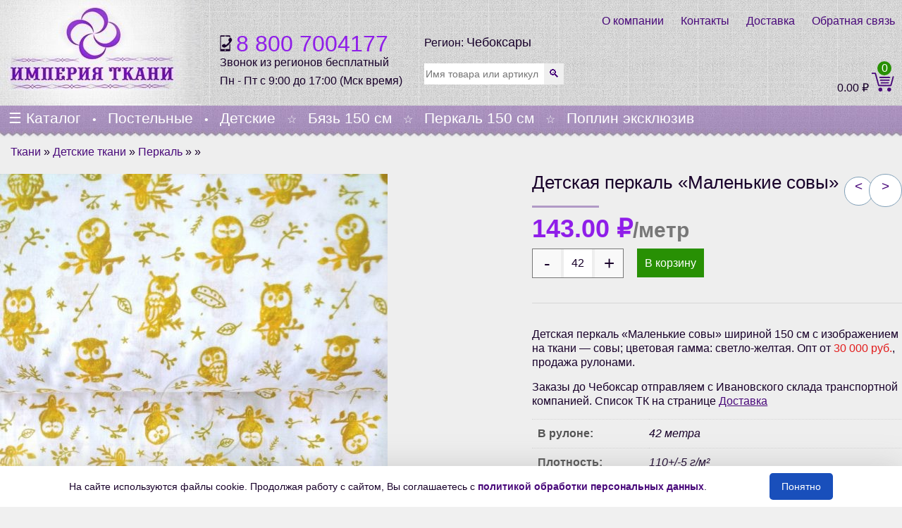

--- FILE ---
content_type: text/html; charset=UTF-8
request_url: https://cheboksary.imperiatkani.ru/product/detskaya-tkan-iz-poplina-13273-1/
body_size: 34529
content:
<!DOCTYPE html><html class="no-js" lang="ru-RU"><head><meta charset="UTF-8"><meta name="viewport" content="width=device-width, initial-scale=1"><meta http-equiv="x-dns-prefetch-control" content="on"><style type="text/css" media="all">@charset "UTF-8";html{font-family:Arial;-webkit-text-size-adjust:100%;-ms-text-size-adjust:100%}@media screen and (min-width:960px){html{margin-left:calc(100vw - 100%);margin-right:0}}body{margin:0}article,aside,details,figcaption,figure,footer,header,main,nav,section,summary{display:block}audio,canvas,progress,video{display:inline-block;vertical-align:baseline}audio:not([controls]){display:none;height:0}[hidden],template{display:none}a{background:transparent}a:active,a:hover{outline:0}abbr[title]{border-bottom:1px dotted}b,strong{font-weight:bold}dfn{font-style:italic}small{font-size:80%}sub,sup{font-size:75%;line-height:0;position:relative;vertical-align:baseline}sup{top:-.5em}sub{bottom:-.25em}img{border:0}svg:not(:root){overflow:hidden}figure{margin:0}hr{box-sizing:content-box;height:0}pre{overflow:auto}code,kbd,pre,samp{font-size:1em;font-family:Arial,Consolas,monospace,serif}button,input,optgroup,select,textarea{color:inherit;font:inherit;margin:0;box-sizing:border-box}optgroup{font-weight:bold}button{overflow:visible}button,select{text-transform:none}button,html input[type="button"],input[type="reset"],input[type="submit"]{-webkit-appearance:button;cursor:pointer}button:disabled,html input:disabled{cursor:default}button::-moz-focus-inner,input::-moz-focus-inner{border:0;padding:0}input{line-height:normal}input[type="checkbox"],input[type="radio"]{padding:0;cursor:pointer;width:25px;height:25px}input[type="number"]::-webkit-inner-spin-button,input[type="number"]::-webkit-outer-spin-button{display:none}.quantity input{-webkit-appearance:textfield !important;-moz-appearance:textfield !important}input[type="search"]{-webkit-appearance:textfield}input[type="search"]::-webkit-search-cancel-button,input[type="search"]::-webkit-search-decoration{-webkit-appearance:none}fieldset{border:0;margin:0;padding:0}legend{border:0;padding:0}textarea{overflow:auto;vertical-align:top}::-moz-placeholder{opacity:1}table{border-collapse:collapse;border-spacing:0}html{font-size:16px}body{background:#f0f0f0;font-family:Arial,sans-serif;font-weight:normal;line-height:20px;color:#18002a}a{color:#49097a;text-decoration:none;cursor:pointer}em{color:#d05}ins{text-decoration:none}mark{background:#ffa;color:#444}::-moz-selection{background:#39f;color:#fff;text-shadow:none}::selection{background:#39f;color:#fff;text-shadow:none}abbr[title],dfn[title]{cursor:help}dfn[title]{border-bottom:1px dotted;font-style:normal}img{box-sizing:border-box;max-width:100%;height:auto;vertical-align:middle}.size-shop_catalog{width:100%}p,hr,ul,ol,dl,blockquote,pre,address,fieldset,figure{margin:0 0 15px 0}*+p,*+hr,*+ul,*+ol,*+dl,*+blockquote,*+pre,*+address,*+fieldset,*+figure{margin-top:15px}h1,h2,h3,h4,h5,h6{font-family:Arial,sans-serif;font-weight:normal;text-transform:none}h1{font-size:24px;line-height:32px}h2{font-size:22px;line-height:24px}h3{font-size:18px;line-height:20px}h4,.uk-h4{font-size:14px;line-height:20px}h5,.uk-h5{font-size:14px;line-height:20px}h6,.uk-h6{font-size:12px;line-height:18px}ul,ol{padding-left:30px}ul>li>ul,ul>li>ol,ol>li>ol,ol>li>ul{margin:0}dt{font-weight:bold}hr{display:block;padding:0;border:0;border-top:1px solid #ddd}address{font-style:normal}q,blockquote{font-style:italic}blockquote{padding-left:15px;border-left:5px solid #ddd;font-size:16px;line-height:22px}blockquote small{display:block;color:#999;font-style:normal}blockquote p:last-of-type{margin-bottom:5px}code{color:#d05;font-size:12px;white-space:nowrap}pre code{color:inherit;white-space:pre-wrap}pre{padding:10px;background:#f5f5f5;color:#444;font-size:12px;line-height:18px;-moz-tab-size:4;tab-size:4}button,input:not([type="radio"]):not([type="checkbox"]),select{vertical-align:middle}iframe{border:0}@media screen and (max-width:400px){@-ms-viewport{width:device-width}}.uk-navbar{background:top left url(//cheboksary.imperiatkani.ru/wp-content/themes/storepro/top-menu-bg.jpg) repeat-x;height:45px}.uk-navbar:after{clear:both}.current-menu-item.menu--link,.cat-item.current-cat>.menu--link{color:#8f1ee9;cursor:auto}.current-cat>.menu--link,.current-menu-item a{background:beige}.product-categories{margin:0;position:absolute;top:100%;left:0;width:100%;background:#fff;box-shadow:7px 7px 10px rgb(59 60 59 / 5%);opacity:0;visibility:hidden;max-height:0;transition:opacity linear .2s;overflow:hidden}.is-active .product-categories{opacity:1;visibility:visible;max-height:none;z-index:1000}.menu-cat{display:inline-block;position:relative}.dot{color:white}.menu-secondary--link{display:inline-block;box-sizing:border-box;padding:8px 12px;font-family:Arial,sans-serif;font-weight:normal;color:#fff;font-size:1.3em;height:44px;cursor:pointer}.menu-secondary--link.first{padding-left:0}.menu-secondary--link.last{padding-right:0}.menu-secondary--link.burger:hover{color:#8f1ee9}@media only screen and (max-width:1024px){.uk-navbar{height:auto;background:#ad94c1}.phone-no{margin-top:10px}.top-nav-left{margin-right:0}}.icon-basket{width:33px;height:33px}.icon-callme{width:23px;height:23px}.social--link{display:inline-block;margin:0 6px 0 0;width:27px;height:27px;background:url(//cheboksary.imperiatkani.ru/wp-content/themes/storepro/assets/img/social.svg) no-repeat}.social--link:hover{-webkit-transform:translateY(-3px);-moz-transform:translateY(-3px);-ms-transform:translateY(-3px);-o-transform:translateY(-3px);transform:translateY(-3px)}.instagram{background-position:0 0}.viber{background-position:100% 0}.vk{background-position:0 50%}.social--link.ok{background-position:50% 50%}.facebook{background-position:100% 50%}.twitter{background-position:50% 0}.uk-container{box-sizing:border-box;max-width:1280px}.uk-container:before,.uk-container:after{content:" ";display:table}.uk-container:after{clear:both}.uk-container-center{margin-left:auto;margin-right:auto}@media screen and (min-width:960px){.site-footer,.site-container{-webkit-box-shadow:-18px 0 20px -20px rgba(0,0,0,0.7),18px 0 20px -20px rgba(0,0,0,0.7);-moz-box-shadow:-18px 0 20px -20px rgba(0,0,0,0.7),18px 0 20px -20px rgba(0,0,0,0.7);-o-box-shadow:-18px 0 20px -20px rgba(0,0,0,0.7),18px 0 20px -20px rgba(0,0,0,0.7);box-shadow:-18px 0 20px -20px rgba(0,0,0,0.7),18px 0 20px -20px rgba(0,0,0,0.7);background:rgba(238,238,238,0.7)}}.site-container:before{content:'';display:block}.site-container:after{content:'';display:table;clear:both}.uk-clearfix:before,.uk-clearfix:after{content:" ";display:table}.uk-clearfix:after{clear:both}@media print{*{background:transparent !important;color:black !important;box-shadow:none !important;text-shadow:none !important}a,a:visited{text-decoration:underline}pre,blockquote{border:1px solid #999;page-break-inside:avoid}thead{display:table-header-group}tr,img{page-break-inside:avoid}img{max-width:100% !important}@page{margin:.5cm}p,h2,h3{orphans:3;widows:3}h2,h3{page-break-after:avoid}}.owl-theme .owl-controls{text-align:center}.owl-prev,.owl-next{display:inline-block}.owl-theme .owl-controls.clickable .owl-buttons div:hover{filter:Alpha(Opacity=100);opacity:1;text-decoration:none}.owl-theme .owl-controls .owl-page{display:inline-block;zoom:1;*display:inline;}.owl-theme .owl-controls .owl-page{display:block;width:12px;height:12px;margin:5px 7px;filter:Alpha(Opacity=50);opacity:.8;border-radius:20px;background:#869791}.owl-theme .owl-controls .owl-page.active,.owl-theme .owl-controls.clickable .owl-page:hover{filter:Alpha(Opacity=100);opacity:1}.owl-theme .owl-controls .owl-page span.owl-numbers{height:auto;width:auto;color:#FFF;padding:2px 10px;font-size:12px;border-radius:30px}.owl-item.loading{min-height:150px;background:url(//cheboksary.imperiatkani.ru/wp-content/themes/storepro/AjaxLoader.gif) no-repeat center center}.owl-carousel .owl-wrapper:after{content:".";display:block;clear:both;visibility:hidden;line-height:0;height:0}.owl-carousel{display:none;position:relative;width:100%;-ms-touch-action:pan-y;height:350px}.owl-carousel .owl-wrapper{display:none;position:relative;-webkit-transform:translate3d(0px,0px,0px)}.owl-carousel .owl-wrapper-outer{overflow:hidden;position:relative;width:100%}.owl-carousel .owl-wrapper-outer.autoHeight{-webkit-transition:height 500ms ease-in-out;transition:height 500ms ease-in-out}.owl-carousel .owl-item{float:left}.owl-controls .owl-page,.owl-prev,.owl-next{cursor:pointer}.owl-controls{-webkit-user-select:none;-khtml-user-select:none;-moz-user-select:none;-ms-user-select:none;user-select:none;-webkit-tap-highlight-color:transparent}.owl-carousel .owl-wrapper,.owl-carousel .owl-item{-webkit-backface-visibility:hidden;-moz-backface-visibility:hidden;-ms-backface-visibility:hidden;-webkit-transform:translate3d(0,0,0);-moz-transform:translate3d(0,0,0);-ms-transform:translate3d(0,0,0)}.flex-container a:active,.flexslider a:active,.flex-container a:focus,.flexslider a:focus{outline:0}.slides,.flex-control-nav,.flex-direction-nav{margin:0;padding:0;list-style:none}.flexslider{margin:0;padding:0}.flexslider .slides>li{display:none;-webkit-backface-visibility:hidden}.flexslider .slides img{width:100%;display:block}.flex-pauseplay span{text-transform:capitalize}.slides:after{content:".";display:block;clear:both;visibility:hidden;line-height:0;height:0}html[xmlns] .slides{display:block}* html .slides{height:1%}.no-js .slides>li:first-child{display:block}.flexslider{margin:0 0 60px;background:#fff;border:4px solid #fff;position:relative;-o-border-radius:4px;border-radius:4px;-o-box-shadow:0 1px 4px rgba(0,0,0,.2);box-shadow:0 1px 4px rgba(0,0,0,.2);zoom:1}.flex-viewport{max-height:2000px;-webkit-transition:all 1s ease;transition:all 1s ease}.loading .flex-viewport{max-height:300px}.flexslider .slides{zoom:1}.carousel li{margin-right:5px}.flex-direction-nav{*height:0;}.flex-direction-nav a{text-decoration:none;display:block;width:40px;height:40px;margin:-20px 0 0;position:absolute;top:50%;z-index:10;overflow:hidden;opacity:0;cursor:pointer;color:rgba(0,0,0,.8);text-shadow:1px 1px 0 rgba(255,255,255,.3);-webkit-transition:all .3s ease;transition:all .3s ease}.flex-direction-nav .flex-prev{left:-50px}.flex-direction-nav .flex-next{right:-50px;text-align:right}.flexslider:hover .flex-prev{opacity:.7;left:10px}.flexslider:hover .flex-next{opacity:.7;right:10px}.flexslider:hover .flex-next:hover,.flexslider:hover .flex-prev:hover{opacity:1}.flex-direction-nav .flex-disabled{opacity:0 !important;filter:alpha(opacity=0);cursor:default}.flex-direction-nav a:before{font-family:"flexslider-icon";font-size:40px;line-height:1;display:inline-block;content:'\f001'}.flex-direction-nav a.flex-next:before{content:'\f002'}.flex-pauseplay a{display:block;width:20px;height:20px;position:absolute;bottom:5px;left:10px;opacity:.8;z-index:10;overflow:hidden;cursor:pointer;color:#000}.flex-pauseplay a:before{font-family:"flexslider-icon";font-size:20px;display:inline-block;content:'\f004'}.flex-pauseplay a:hover{opacity:1}.flex-pauseplay a.flex-play:before{content:'\f003'}.flex-control-nav{width:100%;position:absolute;bottom:-40px;text-align:center}.flex-control-nav li{margin:0 6px;display:inline-block;zoom:1;*display:inline;}.flex-control-paging li a{width:11px;height:11px;display:block;background:#666;background:rgba(0,0,0,.5);cursor:pointer;text-indent:-9999px;-o-border-radius:20px;border-radius:20px;-o-box-shadow:inset 0 0 3px rgba(0,0,0,.3);box-shadow:inset 0 0 3px rgba(0,0,0,.3)}.flex-control-paging li a:hover{background:#333;background:rgba(0,0,0,.7)}.flex-control-paging li a.flex-active{background:#000;background:rgba(0,0,0,.9);cursor:default}.flex-control-thumbs{margin:5px 0 0;position:static;overflow:hidden}.flex-control-thumbs li{width:25%;float:left;margin:0}.flex-control-thumbs img{width:100%;display:block;opacity:.7;cursor:pointer}.flex-control-thumbs img:hover{opacity:1}.flex-control-thumbs .flex-active{opacity:1;cursor:default}@media screen and (max-width:860px){.flex-direction-nav .flex-prev{opacity:1;left:10px}.flex-direction-nav .flex-next{opacity:1;right:10px}}h1,h2,h3,h4,h5,h6{font-family:Arial,sans-serif;font-weight:normal}a:hover,.entry-title a:hover,.footer-middle a:hover,.link:hover{-webkit-transition:color .2s ease;transition:color .2s ease;color:#8f1ee9}.link{border-bottom:1px solid #49097a}.site-header{background:left top url(//cheboksary.imperiatkani.ru/wp-content/themes/storepro/header-bg.jpg) repeat}.site-title{position:absolute;bottom:0;left:16px;color:#49097a;border-color:transparent}.site-link{display:block;position:relative;z-index:2}.site-link:hover .site-title{border-bottom:1px solid #49097a}.phone-nomer{color:#8f1ee9}.phone-text{font-size:16px}.product-search-button,.product-search-field{border:0;float:left;height:30px}.product-search-field{width:170px;font-size:14px}.product-search-button{color:#49097a}.search-area{display:inline-block;width:50%;float:right;background-color:#000;height:40px}.cart-contents .count{background-color:#289004;-webkit-border-radius:50%;border-radius:50%;color:#fff;width:20px;height:20px;text-align:center;position:absolute;top:-10px;right:5px}.cart-contents .amount{color:unset;font-weight:unset;font-size:unset}.header-cart{margin:15px 10px 0 0;display:inline-block;position:relative;width:145px;text-align:right;bottom:15px;position:absolute;right:0}.top-nav-left{float:left;display:inline-block}.menu-logo{display:inline-block;text-align:right}.menu-link{color:#49097a}.phone-no{width:280px;height:75px;font-size:2em;font-weight:400;display:inline-block;margin-top:50px}.region{top:-40px}.city{font-size:18px}.woocommerce-product-search{position:relative}.text-min-price{line-height:2;display:inline-block}@media only screen and (min-width:320px){.main-navigation{position:relative}.top-nav-right{position:relative}.cart-contents{color:inherit}.link-header{margin:10px;display:inline-block}.top-nav-left{margin-right:2%}.site-header{height:auto}.text-min-price{width:100%;float:none}}@media only screen and (max-width:1024px){.menu-secondary--link{padding:8px 12px;height:auto}}@media only screen and (min-width:600px){.menu-logo{margin:0 0 7px}.region{position:unset}.woocommerce-product-search{margin-top:5px;display:inline-block}.phone-no{margin-top:15px}}@media only screen and (min-width:768px){.header-cart{top:0}.menu-logo{position:absolute;top:0;right:0;padding-top:10px}}@media only screen and (min-width:960px){.region{position:absolute}.top-nav-right{margin-left:30px;width:unset}.woocommerce-product-search{margin-left:10px}}@media only screen and (min-width:1024px){.header-cart{top:unset}.woocommerce-product-search{display:inline-block}.phone-no{margin-top:50px}}@media only screen and (min-width:1025px){.text-min-price{float:right;width:auto}}@media only screen and (min-width:425px) and (max-width:599px){.top-nav-left{display:block}.menu-logo{padding:10px 0 0 20px;position:absolute;top:0;right:0}.top-nav-right{position:relative}.link-header{display:block;margin:0 10px 30px}}@media only screen and (max-width:600px){.menu-logo{width:unset;height:60px}}@media only screen and (max-width:599px){.phone-no{margin:20px 0 0 10px;float:left}.woocommerce-product-search{float:left;margin:10px}}@media only screen and (max-width:375px){.banner.order{position:absolute;top:30px;right:5px}}@media only screen and (max-width:768px){.region{margin:10px 0;display:inherit}.woocommerce-product-search{margin:0 0 10px 10px}}@media only screen and (max-width:425px){.header-cart{margin:0 10px 0 0;bottom:15px}}@media only screen and (max-width:424px){.menu-logo{margin:10px 0;text-align:unset}.header-cart{float:right}}.slider-area{margin-top:30px;position:relative}.left-area{float:left;position:relative}.left-area .catagory-dropdown{display:block}.right-area{padding-left:0;float:left}#main-slider .owl-buttons,.entry-format .owl-buttons{position:absolute;top:32%;width:100%}#main-slider .owl-prev,.entry-format .owl-prev{float:left}#main-slider .owl-prev:before,.entry-format .owl-prev:before{content:"\f053"}#main-slider .owl-next,.entry-format .owl-next{float:right}#main-slider .owl-pagination{position:absolute;bottom:2px;right:70px;display:none}#main-slider .owl-controls .owl-page{display:inline-block;width:52px;height:22px;margin:5px 5px;filter:Alpha(Opacity=50);opacity:.7;border-radius:20px;background:#fff}#main-slider .owl-controls .owl-page.active,#main-slider .owl-controls.clickable .owl-page:hover{background:#b19ac6;filter:Alpha(Opacity=100);opacity:1}.slider-wraper-left{position:absolute;left:10px;bottom:10%;text-align:left}.slider-wraper-right{position:absolute;right:10%;bottom:10%;text-align:right}h3.rating{font-family:'Satisfy',cursive;font-size:1em;font-weight:400;color:#fff;margin-bottom:.25em}h2.offer{font-size:2em;font-weight:700;color:#fff;margin-bottom:.5em;margin-top:0;line-height:1em;text-transform:uppercase}.shop-button{font-size:16px;font-weight:400;padding:4px 10px;display:inline-block;border:2px solid #b19ac6;background-color:#b19ac6;color:#fff;text-decoration:none}.a-slider:hover .shop-button{background-color:#b19ac6;color:#fff;border:2px solid #fff}@media(min-width:768px){#main-slider .owl-pagination{display:block}.slider-wraper-right{bottom:33%}h3.rating{font-size:2em;margin-bottom:.25em}h2.offer{font-size:4em;margin-bottom:.5em}.shop-button{font-size:16px;padding:6px 15px}}.site-content{position:relative;clear:both;content:" "}.slider-area{overflow:hidden}@media only screen and (min-width:1024px){.slider-area{margin-left:15px;margin-right:35px}}.banner-item{float:right;position:relative}.banner-item:hover>.overlay .text-wrapper{background-color:rgba(177,154,198,0.5);opacity:.8}.banner-item img{display:block}.banner-item .overlay{position:absolute;top:0;right:0;bottom:0;left:0;display:block;padding:10px;-webkit-transition:all 200ms ease-in-out 0s;transition:all 200ms ease-in-out 0s;text-align:center}.text-wrapper{position:relative;display:block;height:100%}.banner-item .overlay .banner-text{font-family:Arial,serif;font-size:16px;font-weight:700;position:absolute;width:55%;left:10px;display:block;text-align:left;bottom:5px}@media only screen and (min-width:0){.right-area{display:none}.banner a:last-child{margin-top:5.3%}}@media only screen and (min-width:480px){.left-area{padding:0 8% 0}.banner-item{margin:0 9px;box-shadow:-16px 0 20px -20px rgba(0,0,0,0.5),16px 0 20px -20px rgba(0,0,0,0.5)}}@media only screen and (min-width:600px){.left-area{padding:0;float:none}.banner-item{width:47%}a.banner-item:last-child{float:right;margin-top:0}}@media only screen and (min-width:600px){.banner-item{width:45.763%}}@media only screen and (min-width:768px){.banner-item{max-width:353px}}@media only screen and (min-width:1024px){.banner-item{width:auto;margin:0;box-shadow:none}a.banner-item:last-child{margin-top:0}.right-area{width:800px;display:block;padding:0}.left-area{width:354px;float:right}}.single-product .content-area{width:100%}.border-style{border-bottom:1px solid rgba(0,0,0,.1);margin:2.167em 0}@media only screen and (max-width:320px){.border-style{border-bottom:1px solid rgba(238,238,238,0.5);margin:2.167em 0}}.product-slider .item{margin:2px 0}.product-slider .uk-overlay{background-color:#f2f2f2;padding-bottom:20px}.product-slider .uk-overlay:hover{box-shadow:-18px 0 20px -20px rgba(0,0,0,0.5),18px 0 20px -20px rgba(0,0,0,0.5)}@media only screen and (min-width:0){.owl-prev,.owl-next{padding:17px 19px;margin:0 7px}.product-slider .product-title,.related .product-title{width:55%}}@media only screen and (min-width:480px) and (max-width:1024px){.owl-next,.owl-prev{margin:0 10px}}@media only screen and (min-width:0){.product-slider .uk-overlay{border-bottom:2px solid rgba(177,154,198,.5);max-width:300px}}@media only screen and (min-width:480px){.product-slider .uk-overlay{outline:0;border:2px solid rgba(177,154,198,.5)}.collection .owl-buttons,.blog-post .owl-buttons{right:7px}}@media only screen and (min-width:768px){.home .tx-div .page .product .tx-div{margin:10px 0 20px 12px}}.home article.half-list .article-text{float:left;width:100%}.home article.half-list a .article-text{color:#b19ac6}.home .date-post{width:100%}.home .article-date{float:none}.home .article-text a{width:100%;float:left}.home article.half-list,.blog-post article.uk-clearfix{padding:0 10px}@media only screen and (min-width:0){.home .date-post{float:left}}@media only screen and (min-width:768px) and (max-width:959px){.home article.half-list .article-text{width:48%}.home article.half-list .noimg{width:100%}.home .date-post{float:none}}@media only screen and (min-width:960px){.home .date-post{float:left}.home .article-date{float:left}}h3#reply-title{margin-bottom:30px}.widget .tx-div{margin:10px}.product .tx-div{width:95px;height:3px;background-color:#b19ac6}.product-slider{width:100%;margin-left:0;clear:both}#popular-product .item{padding:0}.collection .owl-buttons,.blog-post .owl-buttons{position:absolute;top:-55px;right:25px}#popular-product .owl-buttons{right:-5px}.owl-next,.owl-prev{color:#000;border-radius:0;outline:2px solid rgba(177,154,198,.5);background:#f2f2f2;-webkit-font-smoothing:antialiased;-moz-osx-font-smoothing:grayscale}#popular-product .owl-controls .owl-buttons div{background:#fff}.collection .owl-controls .owl-buttons div:hover,#popular-product .owl-controls .owl-buttons div:hover{color:#fff;-webkit-transition:background-color .3s ease;transition:background-color .3s ease;background-color:#b19ac6}.collection .owl-pagination{display:none}.collection .uk-overlay{overflow:visible}.collection .uk-overlay a,.woocommerce-LoopProduct-link{min-height:280px;display:block}.collection a:hover,ul.products li.product a img:hover{opacity:.8;color:#8f1ee9}.site-content .collection a:after,.woocommerce ul.products li.product a:after{content:'';display:table;clear:both}.amount{font-size:1.2em;font-weight:700;color:#8f1ee9}ul.products li.product .woocommerce-variation-price .price{padding:0}.product-slider .price{padding:10px 0 0 10px}.home .price del{opacity:.5}.woocommerce-page ul.products li.product{box-shadow:#999 1px 1px 2px 2px;background-color:#eee9f3;line-height:1.7em}.products .cat-det img{width:160px;height:133px}.products .type-product{width:300px;margin:0 0 25px 15px;padding:2px;min-height:545px}.text-min-price .link-prices{margin:0 10px 0 25px;display:inline-block;text-decoration:underline;color:navy}@media only screen and (min-width:961px){}.single-post a.zoom img{max-width:160px;float:left}@media only screen and (min-width:320px){.cat-det.product-category{width:160px;min-height:190px;float:left;margin:0 10px 30px}}.open-zoom-images{float:left;position:absolute;top:50px;left:10px;z-index:8;-webkit-transform:scale(0);-moz-transform:scale(0);-ms-transform:scale(0);-o-transform:scale(0);transform:scale(0);-webkit-transition:all .5s ease-in-out;-moz-transition:all .5s ease-in-out;-ms-transition:all .5s ease-in-out;-o-transition:all .5s ease-in-out;transition:all .5s ease-in-out}li.product:hover .open-zoom-images,.uk-overlay:hover .open-zoom-images{-webkit-transform:scale(1);transform:scale(1);-webkit-transition:all .5s ease;-moz-transition:all .5s ease;-ms-transition:all .5s ease;-o-transition:all .5s ease;transition:all .5s ease}.open-zoom-images{font-size:24px;width:60px;height:60px;line-height:60px;background-color:#fff;text-align:center;-webkit-border-radius:50%;-moz-border-radius:50%;-ms-border-radius:50%;border-radius:50%}.zoom{font-size:2em;display:block}.size-kpb-sidebar .zoom,.foto-gallery .zoom{display:inline-block;margin:10px}.open-zoom-images i:hover{background-color:#fff}@media only screen and (max-width:960px){.woocommerce-page ul.products li.product{margin-left:20px}ul.products li.product:nth-child(2n){clear:none}.menu-logo{padding:0;margin:0}.header-cart{right:0}}@media only screen and (max-width:1024px) and (min-width:320px){.open-zoom-images{-webkit-transform:scale(1);transform:scale(1)}.open-zoom-images i{background-color:rgba(255,255,255,.65)}}@media only screen and (max-width:960px) and (min-width:600px){.menu-logo{position:unset}}@media only screen and (min-width:480px){.single-product #content div.product div.images{width:79.07%;padding-right:15%;float:left}}@media only screen and (min-width:640px){.single-product #content div.product div.images{width:45.763%;margin-right:2.5316455696%;padding:0}.single-product #content div.product div.summary{width:51.7%;float:right}}@media only screen and (min-width:768px){.single-product #content div.product div.images{width:47.354%;float:left;margin-right:2.5316455696%}.single-product #content div.product div.summary{width:50%;float:right}}@media only screen and (min-width:1024px){.single-product #content div.product div.images{width:56.469%}.single-product #content div.product div.summary{width:41%}}.woocommerce-variation-add-to-cart-disabled{display:none}.woocommerce-variation-add-to-cart{overflow:hidden}.single_variation_wrap,.price.simple{margin-top:20px}del .amount{color:red;font-weight:400;font-size:initial}.single-product .product form.cart{margin-top:1em}.product form.cart .variations tbody tr:nth-child(2n) td select{margin-top:10px}@media only screen and (min-width:0) and (max-width:319px){.content-area .product form.cart .variations td.label{width:initial;padding:.6em}.product form.cart .variations tbody tr:nth-child(2n) td select{margin-top:0}form.cart .variations td.label{float:left}form.cart .variations td.value{float:left}}.variations-tr{font-size:14px}.variations-tr .sku{width:auto}.woocommerce div.product form.cart .variations select,.product form.cart .variations select{max-width:100px;padding:.5em .2em;margin-right:inherit}.variations-tr .label,.variations-tr .value{width:50px}.variations .value{padding:0 5px}.woocommerce div.product form.cart .variations td.label{width:auto;max-width:150px}.woocommerce div.product form.cart .variations td,.woocommerce div.product form.cart .variations th{vertical-align:inherit}@media only screen and (min-width:1280px){}.pa-razmer{overflow:hidden}.pa-razmer-p{font-size:14px}.pa-razmer-p{margin:0 0 0 5px;float:left}.products-table .table-tr{border:1px solid silver;font-size:14px}.table-tr th,.table-tr td{padding:4px 6px;text-align:left}.woocommerce table.shop_attributes th{color:#555;text-align:left;padding:6px 6px 6px 20px}.woocommerce table.shop_attributes .alt td,.woocommerce table.shop_attributes .alt th{background:none}.woocommerce-variation-description p{background-color:antiquewhite;width:95%}.woocommerce div.product .woocommerce-tabs ul.tabs li.active a{color:#555}.woocommerce div.product .woocommerce-tabs ul.tabs li a{font-weight:400;font-size:16px}.size{overflow:hidden}.size div{float:left;margin-right:20px}.size dd{margin-left:10px}.breadcrumbs{margin:5px 0;line-height:2}.tax-item{display:inline-block;float:left;margin-left:15px}.tax-item .dot{color:inherit;padding:0 5px}.banner.order{display:inline-block;margin-left:15px}.taxonomy.product_cat{line-height:1.6em}.breadcrumbs span{margin:0 2px}.breadcrumbs span:first-child{margin-left:0}.breadcrumbs-title{color:#8f1ee9}.product-pagination{float:right;font-size:1.167em}.product-pagination a[rel=next]{position:relative;width:1.7em;height:1.7em}.product-pagination a[rel=prev]{width:2em;height:2em;position:relative;z-index:2;margin-left:-.3em;line-height:1.4em}.product-pagination a{display:inline-block;padding:.2em;background:#fff;border-radius:100%;border:1px solid #81a0b8;text-align:center;line-height:1em}.product-pagination a:hover{background:#b19ac6;color:#fff}.text-sale-p{color:red;margin:0}.summary .text-sale-p{margin:15px 0}.wc-new-badge{color:white;background:#ff009c;padding:.2em .5em;position:absolute;z-index:9;top:0;right:0}@media only screen and (min-width:0){.quantity.buttons_added .minus,.quantity.buttons_added .plus{height:40px;background-color:#f9f9f9;border:0;font-size:26px;line-height:inherit}}.add-section{text-align:center}article.half-list .article-img{width:40%;float:left}#blog-post{margin-bottom:50px}article.half-list .article-text{width:54%;float:right}h2.article-title{margin-top:0;margin-bottom:20px;font-size:1.333em;line-height:1.3em}h2.article-title a{font-weight:700;color:#000;text-decoration:none;text-transform:uppercase}h2.article-title a:hover{-webkit-transition:color .3s ease;transition:color .3s ease;color:#b19ac6}article.half-list .article-text p{font-size:1em;font-weight:400;color:#000;margin:0}span.article-date{font-size:1em;font-weight:700;color:#000;text-decoration:none;text-transform:uppercase}span.comment{float:right;font-size:1em;color:#000}span.comment i{padding-right:5px;color:#000}.article-text span.article-date,.article-text span.comment,.article-text span.comment i{color:#000;filter:alpha(opacity=50);opacity:.5}#popular-product{margin-left:0}#popular-product .item{margin-left:0}.sticker-wrapper{position:absolute;margin-top:11px;margin-left:11px;width:30px;height:30px;background-color:#eb4649;border-radius:50%;z-index:9}.sticker-wrapper span{color:#fff;padding-top:2px;display:block;text-align:center}.side-bar .product .tx-div{width:65px;height:3px;background-color:rgba(0,0,0,.1);margin:15px 0}.side-bar .collection .owl-buttons{top:-54px}.footer-middle span.amount{font-size:1.2em}.widget_nav_menu .side-bar ul{font-size:1.4em;line-height:1.6em}.menu--link-footer{padding:8px;margin-right:0;display:inline-block}.menu--link-footer{line-height:normal}@media only screen and (min-width:600px) and (max-width:959px){.side-bar .widget:nth-child(2n){margin-right:0}.side-bar .widget:nth-child(3n){clear:both}}@media only screen and (min-width:768px){.content-area{width:100%}}@media only screen and (min-width:960px){.content-area{width:100%}.woocommerce-cart .main-content,.woocommerce-checkout .main-content{width:auto;float:none}}.sale-product{padding:20px;background-color:#f5f5f5;margin-top:20px}.sale-product-detail{margin-bottom:25px}.sale-product .mini-cart-img{width:23%;margin-right:0;margin-bottom:0}.sale-product .mini-cart-content{width:71%;margin-left:0;margin-bottom:0}.sale-product .mini-cart-content span{filter:alpha(opacity=100);opacity:1}.sale-product .mini-cart-content a{text-decoration:none}.sale-product .mini-cart-content h5{font-size:1.167em;font-weight:400;color:#000;margin-top:0;margin-bottom:15px}.sale-product .mini-cart-content .price{font-size:1.333em;font-weight:400}.sale-product .mini-cart-content del span.amount{color:#a3a3a3}.sale-product .mini-cart-content ins span.amount{margin-left:10px;color:#b19ac6;background-color:transparent}.sale-product h2.product-title,.sale-product .div-title{font-size:1.5em}.sale-product .tx-div{width:65px;height:3px;background-color:rgba(0,0,0,.1);margin:15px 0}@media(min-width:768px){.main-content{clear:both}}@media(min-width:960px){.banner-content{width:auto;margin:0 auto}.banner>div{margin-bottom:0}}@media(min-width:1024px){}.about span{font-size:1.083em;font-weight:400;color:#000;display:block;margin-bottom:10px;filter:alpha(opacity=80);opacity:.8}.about span i{font-size:1.333em;padding-right:10px}.footer-middle .tx-div{width:50px;height:3px;background-color:#b19ac6;margin:5px 0 10px 0}.product-type ul{margin:0;padding:0}.product-type ul li{list-style-type:none}.product-type ul li a{font-size:1.083em;font-weight:400;display:block;margin-bottom:7px;color:#000;text-decoration:none;filter:alpha(opacity=50);opacity:.5}.product-type ul li a:hover{filter:alpha(opacity=100);opacity:1}.post-detail{margin-bottom:15px}.post-date{float:left;padding:5px 15px;border:2px solid rgba(255,255,255,.3);margin-right:15px}.post-date span{font-weight:400;color:#000;display:block;text-transform:uppercase}.post-date span.day{font-size:1.5em;filter:alpha(opacity=50);opacity:.5}.post-date span.month{font-size:1.083em}.post-text{width:70%;float:left;font-size:1em}.post-text h5{margin:0}.post-text h5 a{font-size:1.083em;font-weight:400;color:#000;text-transform:uppercase;filter:alpha(opacity=50);opacity:.5;text-decoration:none}.post-text h5 a:hover{filter:alpha(opacity=100);opacity:1}.post-text span a{font-size:1em;font-weight:400;color:#000;filter:alpha(opacity=30);opacity:.3;text-decoration:none;display:inline-block}.post-text span a:hover{filter:alpha(opacity=100);opacity:1}.tag a{font-size:1.083em;font-weight:400;padding:4px 12px;display:inline-block;margin-right:5px;margin-bottom:7px;color:#000;text-decoration:none;filter:alpha(opacity=30);opacity:.3;border:2px solid rgba(255,255,255,.3)}.tag a:hover{filter:alpha(opacity=100);opacity:1;border:2px solid white}.footer-bottom{clear:both}.footer-bottom .footer-border{padding-top:15px;padding-bottom:15px}@media(min-width:768px){.footer-bottom-right{float:right;margin-bottom:0}.footer-bottom-left p{float:left}}.category-product{margin-top:15px}.woocommerce ul.products{margin-bottom:50px}.small-margin{margin-top:0}.browse-tags{float:none;margin-top:10px}.browse-tags span{font-size:.813em;font-weight:400;color:#000;filter:alpha(opacity=50);opacity:.5;margin-right:15px;display:inline-block}.browse-tags select{padding:7px 10px;outline:0;margin-top:5px;border:0;box-shadow:none;outline:0;background-color:#f2f2f2}.browse-tags select{font-size:1.083em !important;font-weight:400;color:#000;filter:alpha(opacity=80);opacity:.8;text-transform:uppercase !important}.category-banner{margin-top:30px;position:relative}.category-banner{background:url(//cheboksary.imperiatkani.ru/wp-content/themes/storepro/../images/banner.jpg) no-repeat center center;background-size:cover;min-height:150px;overflow:hidden}.page-banner{background:url(//cheboksary.imperiatkani.ru/wp-content/themes/storepro/../images/page-banner.jpg) no-repeat center center;min-height:150px;overflow:hidden}.category-banner-inner{font-size:.6em;position:absolute;left:10px;bottom:40px}.category-banner h2{font-size:3.333em;font-weight:700;color:#fff;margin-bottom:0;text-transform:uppercase;line-height:1em}.category-banner span{font-size:1.167em;font-weight:700;color:#fff;line-height:1em}.progress-pricebar{margin-top:20px;padding:30px 20px;background-color:#f5f5f5}h3.shop-sidebar{font-size:1.5em;font-weight:300;color:#000;margin:0;text-transform:uppercase;line-height:1em;display:inline-block;padding-right:0}.progress-pricebar .tx-div{width:65px;height:3px;background-color:rgba(0,0,0,.1);margin:15px 0 20px}.widget_price_filter .price_slider{margin-bottom:2em;background:#eee}.widget_price_filter .price_slider_amount .price_label{display:inline-block;text-align:left;line-height:2.4em;font-size:1.167em}.widget_price_filter .price_slider_amount .button{font-size:1.167em;font-weight:700;text-transform:uppercase;background-color:#b19ac6;color:#fff;float:right;padding:8px 20px;border:0}.widget_price_filter .ui-slider{position:relative;text-align:left}.widget_price_filter .ui-slider .ui-slider-handle{position:absolute;z-index:2;cursor:pointer;outline:0;top:-6px}.widget_price_filter .ui-slider .ui-slider-handle i{color:rgba(0,0,0,.2);font-weight:300;font-size:18px;border-radius:99px;background-color:#FFF}.widget_price_filter .ui-slider .ui-slider-handle:last-child{margin-left:-13px}.widget_price_filter .ui-slider .ui-slider-range{position:absolute;z-index:1;font-size:.7em;display:block;border:0;background:#b19ac6}.widget_price_filter .ui-slider-horizontal{height:.5em}.widget_price_filter .ui-slider-horizontal .ui-slider-range{top:0;height:100%}.widget_price_filter .ui-slider-horizontal .ui-slider-range-min{left:-1px}.widget_price_filter .ui-slider-horizontal .ui-slider-range-max{right:-1px}@media(min-width:768px){.category-banner{min-height:230px}.page-banner{min-height:230px}.category-banner-inner{font-size:.7em;left:20px}.category-banner h2{margin-bottom:6px}.main-content .category-banner-inner{font-size:.6em}}@media(min-width:960px){.browse-tags{float:right;margin-top:0}.category-banner-inner{font-size:1em;left:40px}.main-content .category-banner-inner{font-size:1em;left:40px;bottom:40px}.category-banner h2{margin-bottom:10px}}.single-post-wrapper{overflow:hidden}.single-post-wrapper .tx-div,.main-content .tx-div{width:95px;height:3px;background-color:#b19ac6}.entry-content{margin-top:0}.single-post-wrapper blockquote{font-weight:700;font-size:1.5em;margin-top:0;color:#777;margin-bottom:30px;font-style:normal;padding-left:20px;border-left:5px solid #777;line-height:29px}.single-post-wrapper .single-post-detail{margin-bottom:20px}.single-post-wrapper .single-post-detail span{font-size:1em;font-weight:400;color:#000}.single-post-wrapper .single-post-detail span a{text-decoration:none;color:#b19ac6}.single-post-content{margin-bottom:30px}.single-post-content .post-img{width:100%;float:none;margin-bottom:20px}.single-post-content .post-share{width:100%;float:none;background-color:#f5f5f5;padding:15px 0}.post-share h2.product-title,.post-share .div-title{font-size:1.833em;font-weight:300;color:#000;margin:0;text-transform:uppercase;line-height:1em;display:inline-block;padding-left:15px;padding-right:0}.product-slider h2.product-title,.div-title{margin:0 12px}.post-share a{font-size:1.167em;font-weight:400;display:block;color:#000;text-decoration:none;margin-bottom:6px;filter:alpha(opacity=80);opacity:.8;padding-left:15px}.post-share a i{color:#000;padding-right:8px}.post-share a:hover{color:#b19ac6;filter:alpha(opacity=100);opacity:1}.post-share a:hover i{color:#b19ac6}.post-share .tx-div{width:65px;height:3px;background-color:rgba(0,0,0,.1);margin:15px 0 15px 15px}.tag-catagory span{font-size:1em;font-weight:400;color:#000}.tag-catagory span a{text-decoration:none;color:#b19ac6}.single-post-content{margin-bottom:30px}.post-author{padding:20px;background-color:#f5f5f5;border-bottom:1px solid rgba(0,0,0,.1);margin-bottom:50px;margin-top:30px}.post-author h3{font-size:1.5em;font-weight:400;color:#000;margin-bottom:15px;margin-top:0}.post-author .avatar{margin-right:15px;float:left}.single-post-comment img.avatar{margin-bottom:70px;margin-right:15px;float:left}.single-post-comment span.comment-date{font-size:1em;font-weight:400;color:#000;filter:alpha(opacity=50);opacity:.5}.single-post-comment p{font-size:1.083em;font-weight:400;color:#000;filter:alpha(opacity=80);opacity:.8}.single-post-comment a{font-size:.917em;font-weight:400;color:#b19ac6;text-decoration:underline;text-transform:uppercase}.single-post-comment .border-style{border-bottom:1px solid rgba(0,0,0,.1);margin-bottom:15px;margin-top:15px;margin-left:62px}.loop-nav{margin-bottom:30px}.comment-respond{margin-bottom:50px}.comment-respond .tx-div{width:95px;height:3px;background-color:#b19ac6;margin:20px 0}.comment-respond p{font-size:1em;font-weight:400;color:#000;filter:alpha(opacity=50);opacity:.5;margin-bottom:30px;margin-top:0}.comment-respond ul{margin:0;padding:0;margin-left:-2%}.comment-respond ul li{list-style-type:none;margin-bottom:25px}.comment-respond ul li.comment-info{width:100%;float:left;margin-left:2%}.comment-respond label{display:block;font-size:1.167em;font-weight:400;color:#000;filter:alpha(opacity=80);opacity:.8;margin-bottom:5px}.comment-respond label span{color:red}.comment-respond input{font-size:1em;font-weight:400;color:#000;filter:alpha(opacity=80);opacity:.8;padding:7px 0 7px 10px;width:100%;border:1px solid rgba(0,0,0,.1)}.comment-respond ul li.comment-text{margin-left:2%;clear:both}.comment-respond textarea{font-size:1em;font-weight:400;color:#000;filter:alpha(opacity=80);opacity:.8;padding:8px 0 8px 10px;width:100%;border:1px solid rgba(0,0,0,.1)}.comment-respond ul li.post-button{margin-left:2%}.comment-respond input[type="submit"]{display:none}h1.page-title,.page-header{margin:0;font-size:1.833em;font-weight:700;color:#000;text-transform:uppercase;line-height:1em}.blog-post-item .border-style{margin-bottom:3em;margin-top:1em}article.two-third .article-img{width:100%;float:none}article.two-third .article-text{width:100%}article.two-third h2.article-title{margin:0;font-size:1.833em;font-weight:300;color:#000;text-transform:uppercase;line-height:1em;display:inline-block}article.two-third h2.article-title a{color:#000;font-weight:300;text-decoration:none;text-transform:uppercase}article.two-third h2.article-title a:hover{-webkit-transition:color .5s ease;transition:color .5s ease;color:#b19ac6}article.two-third .tx-div{width:50px;height:3px;background-color:#b19ac6;margin:5px 0 10px 0}article.two-third .single-post-detail{margin-bottom:30px}article.two-third .single-post-detail a{text-decoration:none;color:#b19ac6}article.two-third .article-text p{font-weight:400;margin-top:0;font-size:18px;letter-spacing:inherit;text-transform:uppercase}article.two-third .article-text p a{color:#777}.article-text a.read-more{font-size:1.083em;font-weight:700;color:#b19ac6;text-decoration:none;text-transform:uppercase}.blog-search{background-color:#f5f5f5;margin-top:30px;padding:30px 20px}.side-bar .blog-search h2.product-title,.side-bar .blog-search .div-title{font-size:1.5em}.blog-search .tx-div{width:65px;height:3px;background-color:rgba(0,0,0,.1);margin:15px 0 20px 0}.blog-search form input{width:70%;padding:9px 10px;border:0}.blog-search form button{width:30%;padding:7px 10px;border:0;font-size:1.167em;font-weight:700;color:#fff;background-color:#b19ac6;text-transform:uppercase;margin-left:-4px}@media(min-width:0){.single-post-content .post-img{width:62%;float:left;margin-bottom:0}.single-post-content .post-share{width:35%;float:right;padding:5px 0}.comment-respond ul li.comment-info{width:31.33%}}@media(min-width:1220px){.single-post-content .post-share{padding:20px 0 65px 0}}#product-modal span.close{position:absolute;top:-5px;right:-5px;z-index:9999;padding:6px 11px;background-color:#b19ac6;display:inline-block}#product-modal span.close i{font-size:20px;color:#fff;filter:alpha(opacity=50);opacity:.5}#product-modal span.close:hover i{filter:alpha(opacity=100);opacity:1}#product-modal .single-product{margin-top:0;margin-bottom:0}.slider .flexslider{margin:0 0 10px;border:0;position:relative;-o-border-radius:0;border-radius:0;-o-box-shadow:none;box-shadow:none}.flex-direction-nav{*height:0;}.flex-direction-nav a{text-decoration:none;display:block;width:auto;height:auto;margin:-20px 0 0;position:absolute;top:50%;z-index:10;overflow:hidden;opacity:1;cursor:pointer;color:rgba(0,0,0,.8);text-shadow:none;-webkit-transition:all .3s ease;transition:all .3s ease;background:#f2f2f2;color:#000;padding:7px 10px}.flex-direction-nav a:hover{background:#b19ac6;color:#fff}.flex-direction-nav .flex-prev{left:0}.flex-direction-nav .flex-next{right:0;text-align:right}.flexslider:hover .flex-prev{opacity:1;left:0}.flexslider:hover .flex-next{opacity:1;right:0}.flexslider:hover .flex-next:hover,.flexslider:hover .flex-prev:hover{opacity:1}.thumb-slider ul{padding:0;margin:0 -2%}.thumb-slider ul li{list-style-type:none;display:inline-block;margin:0 2%;float:left;width:21%;filter:alpha(opacity=70);opacity:.7}.thumb-slider ul li:hover,.thumb-slider ul li:hover,.thumb-slider ul li.flex-active{filter:alpha(opacity=100);opacity:1}#product-modal h1.single-product-title,#product-modal h2.price{font-size:2em}h1.single-product-title{margin-top:30px;margin-bottom:0;font-size:2em;font-weight:300;color:#000;text-transform:uppercase;line-height:1em}.single-product .tx-div{width:95px;height:3px;background-color:#b19ac6;margin:20px 0}.single-product .border-style{clear:both}.woocommerce div.product p.price ins,.woocommerce div.product span.price ins,.woocommerce div.product p.price,.single-product .price-za{color:#777;font-size:30px;font-weight:700}.woocommerce div.product p.out-of-stock,li.product p.out-of-stock{font-size:16px;margin:10px;color:red}.single-product div.product p.out-of-stock{margin:10px 10px 0}.product p.in-stock{display:none}.single-product-detail p{margin-top:0;margin-bottom:40px;font-size:1.167em;font-weight:400;color:#000;filter:alpha(opacity=80);opacity:.8}.single-product-detail .border-style{margin:30px 0}.quantity{display:inline-block}.quantity.buttons_added{text-align:left;position:relative;white-space:nowrap;vertical-align:top;margin-right:20px;border:1px solid #777}.quantity.buttons_added .minus{border-right:0}.quantity.buttons_added .plus{border-left:0}.quantity.buttons_added input{display:inline-block;margin:0;vertical-align:top}.quantity .input-text.qty{width:40px;height:40px;padding:0;text-align:center;border:0}.add-to-cart{font-size:1.167em;font-weight:700;color:#fff;padding:8px 15px;background-color:#b19ac6;text-transform:uppercase;border:0}.wish-list{margin-top:35px}.wish-list a.favourite{float:none;font-size:1em;color:#000;text-decoration:none;filter:alpha(opacity=80);opacity:.8}.wish-list a.favourite i{padding-right:8px}.post-catagory span,.single-product-detail .tag-catagory span{font-size:1em;font-weight:400;color:#000;filter:alpha(opacity=80);opacity:.8}.post-catagory a,.single-product-detail .tag-catagory a{font-size:1em;font-weight:400;color:#000;text-decoration:none}.post-catagory a:hover,.single-product-detail .tag-catagory a:hover{color:#b19ac6}.product-tab{border-top:1px solid rgba(0,0,0,.1);clear:both}.product-tab #tab-content p{font-size:1.167em;color:#000;filter:alpha(opacity=80);opacity:.8;margin-top:0}@media(min-width:768px){.add-to-cart{padding:10px 25px}h2.price{margin-bottom:30px;font-size:3em}h1.single-product-title{margin:0;font-size:3em}}.error-page{text-align:center}.error-page h1{font-weight:300;font-size:7.167em;margin:80px 0 40px}.error-page h2{font-size:2.667em}.error-page p{font-size:1.167em;margin-top:0;margin-bottom:40px}.error-page form input{width:87%;padding:10px 10px;border:0;background-color:#f5f5f5}.error-page form button{width:13%;padding:8px 10px;border:0;font-size:1.167em;font-weight:700;color:#fff;background-color:#b19ac6;text-transform:uppercase;margin-left:-4px}.woocommerce nav.woocommerce-pagination{padding:0 10px 20px 0;text-align:right}ul.page-numbers,.loop-pagination{text-align:center;font-size:1.3em;border:0}.page-numbers-li{border:0;margin:0 5px;outline:1px solid #d3ced2}.page-numbers{color:#000}.page-numbers.current{color:#8f1ee9;background:white}a.page-numbers:focus,.page-numbers.current{outline:2px solid rgba(177,154,198,.5);color:#8f1ee9}.pagination .page-numbers{-webkit-border-radius:3px;border-radius:3px;padding:5px 13px;color:#8f1ee9;display:inline-block;text-transform:uppercase;letter-spacing:1px}.loop-pagination .current,.loop-pagination a:hover{background:#ebe9eb;color:#8a7e88}.page-numbers{min-width:16px;box-sizing:content-box}.page-numbers.current,.page-numbers:hover{opacity:1}.uk-navbar .product-categories{padding:20px 10px;margin-bottom:30px;border:1px solid rgba(177,154,198,.5)}.size-kpb-sidebar img{max-width:100%}.uk-navbar .product-categories{box-shadow:1px -2px 20px -12px rgb(0 0 0 / 70%),1px 4px 20px -10px rgb(0 0 0 / 70%)}.side-bar .widget.ad-widget{padding:0;background:transparent}.side-bar .widget select{max-width:100%;width:100%;border:1px solid #ddd;padding:3px}.banner-div{margin:15px 0;overflow:hidden;clear:both}.side-bar h2,.side-bar h3{text-transform:none}.side-bar .tx-div{height:1px;background-color:#b19ac6;margin:10px 0 15px 0}.product-categories .cat-item{list-style-type:none;position:relative}.children>.cat-item{border-bottom:1px dotted #b19ac6}.side-bar ul>li:nth-child(4),.side-bar ul>li.cat-item-11,.side-bar ul>li:last-child{border-bottom:0}.side-bar .menu--link,.product-categories .menu--link{display:block;padding:8px}.cat-item .menu--link{color:#49097a;font-weight:normal}.open-this{width:43px;height:34px;cursor:pointer;text-align:center;border:1px solid rgba(167,140,96,.2);font-size:1.5em;line-height:1.3em;position:absolute;right:-10px;top:0}.opened .open-this:before{content:'-'}.open-this:before{content:'+'}.menu--link:not(.menu-secondary--link):hover,a.page-numbers:hover,a.page-numbers:focus,.current-menu-item{background:#f0f0f0}.open-this:hover{color:#8f1ee9;background:#f0f0f0}ul.children{margin-left:0;padding-left:10px}.fa-angle-down:before{content:"+"}.opened .fa-angle-down:before{content:"-"}.widget_product_categories ul.children>li .open-this i{margin:10px 0 0 5px;width:20px;text-align:center;color:#8f1ee9}ul.children>li.opened i{border:1px solid #d4cdd4}.toggle-menu-item-parent{display:inline-block;width:280px;float:left;margin:0 20px;min-height:270px}.product-categories>.cat-item:not(.toggle-menu-item-parent){display:inline-block;width:150px;margin-left:10px}@media only screen and (min-width:320px){.uk-navbar .product-categories{width:298px}}@media only screen and (min-width:600px){.uk-navbar .product-categories{width:578px;padding:10px}.toggle-menu-item-parent{margin:0}}@media only screen and (min-width:768px){.uk-navbar .product-categories{width:746px}}#colophon .widget{margin-bottom:30px}#colophon .widget select{max-width:100%;width:100%;border:1px solid #ddd;padding:3px;color:#555}#colophon .footer-middle{color:#000;overflow:hidden;padding:0 1.5em}#colophon table{color:#555}.subscribe-widget input[type="text"]{padding:7px;border:1px solid #ddd}.side-bar .posts-thumbnail-widget ul,.footer-middle .posts-thumbnail-widget ul{padding-left:0}.side-bar .posts-thumbnail-widget ul li,.footer-middle .posts-thumbnail-widget ul li{padding:10px 0}.side-bar .posts-thumbnail-widget li,.footer-middle .posts-thumbnail-widget li{overflow:hidden}.side-bar .posts-thumbnail-widget .entry-thumb,.footer-middle .posts-thumbnail-widget .entry-thumb{float:left;margin-right:10px}.side-bar .posts-thumbnail-widget .entry-date,.footer-middle .posts-thumbnail-widget .entry-date{display:block;font-size:12px;padding-top:2px;color:#999}.side-bar .posts-thumbnail-widget .entry-info,.footer-middle .posts-thumbnail-widget .entry-info{display:block;font-size:12px;padding-top:2px}.side-bar .posts-thumbnail-widget .entry-info .entry-date,.footer-middle .posts-thumbnail-widget .entry-info .entry-date{display:inline-block;margin-right:5px}.side-bar .posts-thumbnail-widget .entry-view,.footer-middle .posts-thumbnail-widget .entry-view{color:#999}.footer-middle ul{padding:0;margin:0;list-style:none}.footer-bottom a{color:#000}.a:hover{background:beige}#home-sidebar .ad-widget{text-align:center;margin:auto}.widget table{font-size:12px;font-size:.92308rem;max-width:100%;width:100%}.widget table,.widget td{margin:20px 0;margin:1.53846rem 0;padding:5px 10px;padding:.38462rem .76923rem;border:1px solid #e9e9e9}.widget th{margin:5px 0 10px;margin:.38462rem 0 .76923rem;padding:5px 10px;padding:.38462rem .76923rem;background-color:#f0f0f0;color:#555;text-align:left}.widget tr{background-color:white}.widget table button,.widget table input{*overflow:auto;}
/*! fancyBox v2.1.5 fancyapps.com | fancyapps.com/fancybox/#license */
.fancybox-wrap,.fancybox-skin,.fancybox-outer,.fancybox-inner,.fancybox-image,.fancybox-wrap iframe,.fancybox-wrap object,.fancybox-nav,.fancybox-nav span,.fancybox-tmp{padding:0;margin:0;border:0;outline:0;vertical-align:top}.fancybox-wrap{position:absolute;top:0;left:0;z-index:8020}.fancybox-skin{position:relative;background:#f9f9f9;color:#444;text-shadow:none;border-radius:4px}.fancybox-opened{z-index:8030}.fancybox-opened .fancybox-skin{box-shadow:0 10px 25px rgba(0,0,0,.5)}.fancybox-outer,.fancybox-inner{position:relative}.fancybox-inner{overflow:hidden}.fancybox-type-iframe .fancybox-inner{-webkit-overflow-scrolling:touch}.fancybox-error{color:#444;font:14px/20px "Helvetica Neue",Helvetica,Arial,sans-serif;margin:0;padding:15px;white-space:nowrap}.fancybox-image,.fancybox-iframe{display:block;width:100%;height:100%}.fancybox-image{max-width:100%;max-height:100%}#fancybox-loading{position:fixed;top:50%;left:50%;margin-top:-22px;margin-left:-22px;background-position:0 -108px;opacity:.8;cursor:pointer;z-index:8060}#fancybox-loading div{width:44px;height:44px;background:url(//cheboksary.imperiatkani.ru/wp-content/themes/storepro/fancybox_loading.gif) center center no-repeat}.fancybox-close{position:absolute;top:0;right:0;width:36px;background-color:#000;color:#fff;line-height:35px;-webkit-font-smoothing:antialiased;-moz-osx-font-smoothing:grayscale;text-align:center;z-index:200}.fancybox-close:before{content:"X"}.fancybox-nav{position:absolute;top:0;width:40%;height:100%;cursor:pointer;text-decoration:none;background:transparent url(//cheboksary.imperiatkani.ru/wp-content/themes/storepro/blank.gif);-webkit-tap-highlight-color:transparent;z-index:100}.fancybox-prev{left:0}.fancybox-next{right:0}.fancybox-nav span{position:absolute;top:50%;width:36px;height:34px;margin-top:-18px;cursor:pointer;z-index:8040;visibility:hidden}.fancybox-prev span{left:10px;background-position:0 -36px;background-image:url(//cheboksary.imperiatkani.ru/wp-content/themes/storepro/fancybox_sprite.png)}.fancybox-next span{right:10px;background-position:0 -72px;background-image:url(//cheboksary.imperiatkani.ru/wp-content/themes/storepro/fancybox_sprite.png)}.fancybox-nav:hover span{visibility:visible}@media only screen and (max-width:1024px){.site-footer,.site-container{-webkit-box-shadow:none;box-shadow:none}.fancybox-nav span{visibility:visible}}.fancybox-tmp{position:absolute;top:-99999px;left:-99999px;visibility:hidden;max-width:99999px;max-height:99999px;overflow:visible !important}.fancybox-lock{overflow:hidden !important;width:auto}.fancybox-lock body{overflow:hidden !important}.fancybox-lock-test{overflow-y:hidden !important}.fancybox-overlay{position:absolute;top:0;left:0;overflow:hidden;display:none;z-index:8010;background:url(//cheboksary.imperiatkani.ru/wp-content/themes/storepro/fancybox_overlay.png)}.fancybox-overlay-fixed{position:fixed;bottom:0;right:0}.fancybox-lock .fancybox-overlay{overflow:auto;overflow-y:scroll}.fancybox-title{visibility:hidden;font:normal 13px/20px "Helvetica Neue",Helvetica,Arial,sans-serif;position:relative;text-shadow:none;z-index:8050}.fancybox-opened .fancybox-title{visibility:visible}.fancybox-title-float-wrap{position:absolute;bottom:0;right:50%;margin-bottom:-35px;z-index:8050;text-align:center}.fancybox-title-float-wrap .child{display:inline-block;margin-right:-100%;padding:2px 20px;background:transparent;background:rgba(0,0,0,.8);border-radius:15px;text-shadow:0 1px 2px #222;color:#FFF;font-weight:bold;line-height:24px;white-space:nowrap}.fancybox-title-outside-wrap{position:relative;margin-top:10px;color:#fff}.fancybox-title-inside-wrap{padding-top:10px}.fancybox-title-over-wrap{position:absolute;bottom:0;left:0;color:#fff;padding:10px;background:#000;background:rgba(0,0,0,.8)}@media only screen and (-webkit-min-device-pixel-ratio:1.5),only screen and (min--moz-device-pixel-ratio:1.5),only screen and (min-device-pixel-ratio:1.5){#fancybox-loading div{background-image:url(//cheboksary.imperiatkani.ru/wp-content/themes/storepro/fancybox_loading@2x.gif);background-size:24px 24px}}figure>img{display:block}img{height:auto;max-width:100%}img[class*="align"],img[class*="attachment-"]{height:auto}embed,iframe,object{max-width:100%;width:100%}.wp-caption{margin-bottom:24px;max-width:100%}.wp-caption img[class*="wp-image-"]{display:block;margin-bottom:5px}.wp-caption-text{font-style:italic;color:#999}.wp-smiley{border:0;margin-bottom:0;margin-top:0;padding:0}.gallery{margin-bottom:20px;overflow:hidden}.gallery-item{margin:0 4px 4px 0;float:left;overflow:hidden;position:relative}.gallery-icon a,.gallery-icon img{display:block}.gallery-columns-1 .gallery-item{max-width:100%}.gallery-columns-2 .gallery-item{max-width:48%;max-width:calc(50% - 4px)}.gallery-columns-3 .gallery-item{max-width:32%;max-width:calc(33.3% - 4px)}.gallery-columns-4 .gallery-item{max-width:23%;max-width:calc(25% - 4px)}.gallery-columns-5 .gallery-item{max-width:19%;max-width:calc(20% - 4px)}.gallery-columns-6 .gallery-item{max-width:15%;max-width:calc(16.7% - 4px)}.gallery-columns-7 .gallery-item{max-width:13%;max-width:calc(14.28% - 4px)}.gallery-columns-8 .gallery-item{max-width:11%;max-width:calc(12.5% - 4px)}.gallery-columns-9 .gallery-item{max-width:9%;max-width:calc(11.1% - 4px)}.gallery-columns-1 .gallery-item:nth-of-type(1n),.gallery-columns-2 .gallery-item:nth-of-type(2n),.gallery-columns-3 .gallery-item:nth-of-type(3n),.gallery-columns-4 .gallery-item:nth-of-type(4n),.gallery-columns-5 .gallery-item:nth-of-type(5n),.gallery-columns-6 .gallery-item:nth-of-type(6n),.gallery-columns-7 .gallery-item:nth-of-type(7n),.gallery-columns-8 .gallery-item:nth-of-type(8n),.gallery-columns-9 .gallery-item:nth-of-type(9n){margin-right:0}.gallery-columns-1.gallery-size-medium figure.gallery-item:nth-of-type(1n+1),.gallery-columns-1.gallery-size-thumbnail figure.gallery-item:nth-of-type(1n+1),.gallery-columns-2.gallery-size-thumbnail figure.gallery-item:nth-of-type(2n+1),.gallery-columns-3.gallery-size-thumbnail figure.gallery-item:nth-of-type(3n+1){clear:left}.gallery-caption{padding:2px 8px;font-size:12px;background-color:#000;background-color:rgba(0,0,0,.7);box-sizing:border-box;color:#fff;line-height:1.5;margin:0;max-height:50%;opacity:0;position:absolute;bottom:0;left:0;text-align:left;width:100%}.gallery-caption:before{content:"";height:100%;min-height:50px;position:absolute;top:0;left:0;width:100%}.gallery-item:hover .gallery-caption{opacity:1}.gallery-columns-7 .gallery-caption,.gallery-columns-8 .gallery-caption,.gallery-columns-9 .gallery-caption{display:none}.alignleft{float:left;margin-right:1.5em}.alignright{float:right;margin-left:1.5em}.aligncenter{display:block;margin-left:auto;margin-right:auto;clear:both}.alignnone{display:block}.screen-reader-text{clip:rect(1px,1px,1px,1px);display:none !important;position:absolute}.sticky,.bypostauthor{background:inherit;color:inherit}.tx-div{width:95px;height:3px;background-color:#b19ac6}.border-style{clear:both}.woocommerce-result-count{float:left;width:48%;margin-bottom:40px}.products{clear:both}.products li{list-style:none}.woocommerce-page #content div.product:nth-child(4n+1){clear:left}.woocommerce .cart-collaterals .cart_totals table th,.woocommerce-page .cart-collaterals .cart_totals table th{width:28%}.woocommerce div.product div.images img,.woocommerce #content div.product div.images img,.woocommerce-page div.product div.images img,.woocommerce-page #content div.product div.images img{width:auto}#reviews #comments{margin-bottom:40px}#reviews #review_form_wrapper{width:50%}#reviews #review_form_wrapper .form-submit{width:30%}.side-bar .product_list_widget,#colophon .product_list_widget{padding:0}.woocommerce ul.product_list_widget li,.product_list_widget li,.woocommerce .widget_shopping_cart_content .product_list_widget li{list-style:none;padding:20px 0;border-bottom:1px dotted #b19ac6}.woocommerce ul.product_list_widget li:first-child{padding-top:0}.woocommerce ul.product_list_widget li:last-child{border-bottom:0}.widget_product_search input[type="text"]{line-height:inherit;width:100%;padding:9px 10px;border:0}.widget_product_search input[type="submit"]{padding:7px 10px;border:0;font-size:1.167em;color:#fff;background-color:#b19ac6;display:block;width:100%;margin:5px 0}.widget_product_search input[type="submit"]:hover{color:#8f1ee9}input[type="search"]{line-height:inherit;width:100%}.woocommerce #content div.product .woocommerce-tabs ul.tabs:after,.woocommerce #content div.product .woocommerce-tabs ul.tabs:before,.woocommerce #content div.product div.thumbnails:after,.woocommerce #content div.product div.thumbnails:before,.woocommerce .col2-set:after,.woocommerce .col2-set:before,.woocommerce div.product .woocommerce-tabs ul.tabs:after,.woocommerce div.product .woocommerce-tabs ul.tabs:before,.woocommerce div.product div.thumbnails:after,.woocommerce div.product div.thumbnails:before,.woocommerce-page #content div.product .woocommerce-tabs ul.tabs:after,.woocommerce-page #content div.product .woocommerce-tabs ul.tabs:before,.woocommerce-page #content div.product div.thumbnails:after,.woocommerce-page #content div.product div.thumbnails:before,.woocommerce-page .col2-set:after,.woocommerce-page .col2-set:before,.woocommerce-page div.product .woocommerce-tabs ul.tabs:after,.woocommerce-page div.product .woocommerce-tabs ul.tabs:before,.woocommerce-page div.product div.thumbnails:after,.woocommerce-page div.product div.thumbnails:before{content:" ";display:table}.woocommerce #content div.product .woocommerce-tabs,.woocommerce #content div.product .woocommerce-tabs ul.tabs:after,.woocommerce #content div.product div.thumbnails a.first,.woocommerce #content div.product div.thumbnails:after,.woocommerce .cart-collaterals:after,.woocommerce .col2-set:after,.woocommerce .woocommerce-pagination ul.page-numbers:after,.woocommerce div.product .woocommerce-tabs,.woocommerce div.product .woocommerce-tabs ul.tabs:after,.woocommerce div.product div.thumbnails a.first,.woocommerce div.product div.thumbnails:after,.woocommerce ul.products,.woocommerce ul.products:after,.woocommerce-page #content div.product .woocommerce-tabs,.woocommerce-page #content div.product .woocommerce-tabs ul.tabs:after,.woocommerce-page #content div.product div.thumbnails a.first,.woocommerce-page #content div.product div.thumbnails:after,.woocommerce-page .cart-collaterals:after,.woocommerce-page .col2-set:after,.woocommerce-page .woocommerce-pagination ul.page-numbers:after,.woocommerce-page div.product .woocommerce-tabs,.woocommerce-page div.product .woocommerce-tabs ul.tabs:after,.woocommerce-page div.product div.thumbnails a.first,.woocommerce-page div.product div.thumbnails:after,.woocommerce-page ul.products,.woocommerce-page ul.products:after{clear:both}.woocommerce .col2-set,.woocommerce-page .col2-set{width:100%}.woocommerce .col2-set .col-1,.woocommerce-page .col2-set .col-1{float:left;width:48%}.woocommerce .col2-set .col-2,.woocommerce-page .col2-set .col-2{float:right;width:48%}.woocommerce #content div.product div.thumbnails a,.woocommerce div.product div.thumbnails a,.woocommerce-page #content div.product div.thumbnails a,.woocommerce-page div.product div.thumbnails a{float:left;width:30.75%;margin-right:3.8%;margin-bottom:1em}.woocommerce #content div.product div.thumbnails a.last,.woocommerce div.product div.thumbnails a.last,.woocommerce-page #content div.product div.thumbnails a.last,.woocommerce-page div.product div.thumbnails a.last{margin-right:0}.woocommerce #content div.product div.thumbnails.columns-1 a,.woocommerce div.product div.thumbnails.columns-1 a,.woocommerce-page #content div.product div.thumbnails.columns-1 a,.woocommerce-page div.product div.thumbnails.columns-1 a{width:100%;margin-right:0;float:none}.woocommerce #content div.product div.thumbnails.columns-2 a,.woocommerce div.product div.thumbnails.columns-2 a,.woocommerce-page #content div.product div.thumbnails.columns-2 a,.woocommerce-page div.product div.thumbnails.columns-2 a{width:48%}.woocommerce #content div.product div.thumbnails.columns-4 a,.woocommerce div.product div.thumbnails.columns-4 a,.woocommerce-page #content div.product div.thumbnails.columns-4 a,.woocommerce-page div.product div.thumbnails.columns-4 a{width:22.05%}.woocommerce #content div.product div.thumbnails.columns-5 a,.woocommerce div.product div.thumbnails.columns-5 a,.woocommerce-page #content div.product div.thumbnails.columns-5 a,.woocommerce-page div.product div.thumbnails.columns-5 a{width:16.9%}.woocommerce #content div.product .woocommerce-tabs ul.tabs li,.woocommerce div.product .woocommerce-tabs ul.tabs li,.woocommerce-page #content div.product .woocommerce-tabs ul.tabs li,.woocommerce-page div.product .woocommerce-tabs ul.tabs li{display:inline-block}.woocommerce #content div.product #reviews .comment:after,.woocommerce #content div.product #reviews .comment:before,.woocommerce .woocommerce-pagination ul.page-numbers:after,.woocommerce .woocommerce-pagination ul.page-numbers:before,.woocommerce div.product #reviews .comment:after,.woocommerce div.product #reviews .comment:before,.woocommerce ul.products:after,.woocommerce ul.products:before,.woocommerce-page #content div.product #reviews .comment:after,.woocommerce-page #content div.product #reviews .comment:before,.woocommerce-page .woocommerce-pagination ul.page-numbers:after,.woocommerce-page .woocommerce-pagination ul.page-numbers:before,.woocommerce-page div.product #reviews .comment:after,.woocommerce-page div.product #reviews .comment:before,.woocommerce-page ul.products:after,.woocommerce-page ul.products:before{content:" ";display:table}.woocommerce #content div.product #reviews .comment:after,.woocommerce div.product #reviews .comment:after,.woocommerce-page #content div.product #reviews .comment:after,.woocommerce-page div.product #reviews .comment:after{clear:both}.woocommerce #content div.product #reviews .comment img,.woocommerce div.product #reviews .comment img,.woocommerce-page #content div.product #reviews .comment img,.woocommerce-page div.product #reviews .comment img{float:right;height:auto}.woocommerce ul.products li.product,.woocommerce-page ul.products li.product{position:relative}.woocommerce ul.products li.last,.woocommerce-page ul.products li.last{margin-right:0}.woocommerce-page.columns-1 ul.products li.product,.woocommerce.columns-1 ul.products li.product{width:100%;margin-right:0}.woocommerce-page.columns-2 ul.products li.product,.woocommerce.columns-2 ul.products li.product{width:48%}.woocommerce-page.columns-3 ul.products li.product,.woocommerce.columns-3 ul.products li.product{width:30.75%}.woocommerce-page.columns-5 ul.products li.product,.woocommerce.columns-5 ul.products li.product{width:16.95%}.woocommerce-page.columns-6 ul.products li.product,.woocommerce.columns-6 ul.products li.product{width:13.5%}.woocommerce .woocommerce-result-count,.woocommerce-page .woocommerce-result-count{float:none}.woocommerce .woocommerce-ordering,.woocommerce-page .woocommerce-ordering{float:right}.page-numbers-li{display:inline-block}.woocommerce #content table.cart img,.woocommerce table.cart img,.woocommerce-page #content table.cart img,.woocommerce-page table.cart img{height:auto}.woocommerce #content table.cart td.actions,.woocommerce table.cart td.actions,.woocommerce-page #content table.cart td.actions,.woocommerce-page table.cart td.actions{text-align:right}.woocommerce #content table.cart td.actions .input-text,.woocommerce table.cart td.actions .input-text,.woocommerce-page #content table.cart td.actions .input-text,.woocommerce-page table.cart td.actions .input-text{width:80px}.woocommerce #content table.cart td.actions .coupon,.woocommerce table.cart td.actions .coupon,.woocommerce-page #content table.cart td.actions .coupon,.woocommerce-page table.cart td.actions .coupon{float:left}.woocommerce #content table.cart td.actions .coupon label,.woocommerce table.cart td.actions .coupon label,.woocommerce-page #content table.cart td.actions .coupon label,.woocommerce-page table.cart td.actions .coupon label{display:none}.woocommerce .cart-collaterals .shipping_calculator:after,.woocommerce .cart-collaterals .shipping_calculator:before,.woocommerce .cart-collaterals:after,.woocommerce .cart-collaterals:before,.woocommerce form .form-row:after,.woocommerce form .form-row:before,.woocommerce ul.cart_list li:after,.woocommerce ul.cart_list li:before,.woocommerce ul.product_list_widget li:after,.woocommerce ul.product_list_widget li:before,.woocommerce-page .cart-collaterals .shipping_calculator:after,.woocommerce-page .cart-collaterals .shipping_calculator:before,.woocommerce-page .cart-collaterals:after,.woocommerce-page .cart-collaterals:before,.woocommerce-page form .form-row:after,.woocommerce-page form .form-row:before,.woocommerce-page ul.cart_list li:after,.woocommerce-page ul.cart_list li:before,.woocommerce-page ul.product_list_widget li:after,.woocommerce-page ul.product_list_widget li:before{content:" ";display:table}.woocommerce .cart-collaterals,.woocommerce-page .cart-collaterals{width:100%}.woocommerce .cart-collaterals .related,.woocommerce-page .cart-collaterals .related{width:30.75%;float:left}.woocommerce .cart-collaterals .cross-sells,.woocommerce-page .cart-collaterals .cross-sells{width:48%;float:left}.woocommerce .cart-collaterals .cross-sells ul.products,.woocommerce-page .cart-collaterals .cross-sells ul.products{float:none}.woocommerce .cart-collaterals .cross-sells ul.products li,.woocommerce-page .cart-collaterals .cross-sells ul.products li{width:48%}.woocommerce .cart-collaterals .shipping_calculator,.woocommerce-page .cart-collaterals .shipping_calculator{width:48%;clear:right;float:right}.woocommerce .cart-collaterals .shipping_calculator:after,.woocommerce form .form-row-wide,.woocommerce form .form-row:after,.woocommerce ul.cart_list li:after,.woocommerce ul.product_list_widget li:after,.woocommerce-page .cart-collaterals .shipping_calculator:after,.woocommerce-page form .form-row-wide,.woocommerce-page form .form-row:after,.woocommerce-page ul.cart_list li:after,.woocommerce-page ul.product_list_widget li:after{clear:both}.woocommerce .cart-collaterals .shipping_calculator .col2-set .col-1,.woocommerce .cart-collaterals .shipping_calculator .col2-set .col-2,.woocommerce-page .cart-collaterals .shipping_calculator .col2-set .col-1,.woocommerce-page .cart-collaterals .shipping_calculator .col2-set .col-2{width:47%}.woocommerce .cart-collaterals .cart_totals,.woocommerce-page .cart-collaterals .cart_totals{float:right;width:48%}.woocommerce ul.cart_list li img,.woocommerce ul.product_list_widget li img,.woocommerce-page ul.cart_list li img,.woocommerce-page ul.product_list_widget li img{float:right;height:auto}.woocommerce form .form-row label,.woocommerce-page form .form-row label{display:block}.woocommerce form .form-row label.checkbox,.woocommerce-page form .form-row label.checkbox{display:inline}.woocommerce form .form-row select,.woocommerce-page form .form-row select{width:100%}.woocommerce form .form-row .input-text,.woocommerce-page form .form-row .input-text{box-sizing:border-box;width:100%}.woocommerce form .form-row-first,.woocommerce form .form-row-last,.woocommerce-page form .form-row-first,.woocommerce-page form .form-row-last{float:left;width:47%;overflow:visible}.woocommerce form .form-row-last,.woocommerce-page form .form-row-last{float:right}.woocommerce #payment .form-row select,.woocommerce-page #payment .form-row select{width:auto}.woocommerce #payment .terms,.woocommerce #payment .wc-terms-and-conditions,.woocommerce-page #payment .terms,.woocommerce-page #payment .wc-terms-and-conditions{text-align:left;float:left}.woocommerce #payment #place_order,.woocommerce-page #payment #place_order{float:right}.woocommerce table.shop_table_responsive tbody tr:first-child td:first-child,.woocommerce-page table.shop_table_responsive tbody tr:first-child td:first-child{border-top:0}.woocommerce table.shop_table_responsive tr,.woocommerce-page table.shop_table_responsive tr{display:block}.woocommerce table.shop_table_responsive tr td,.woocommerce-page table.shop_table_responsive tr td{display:block;text-align:right !important}.woocommerce table.shop_table_responsive tr td.order-actions,.woocommerce-page table.shop_table_responsive tr td.order-actions{text-align:left !important}.woocommerce table.shop_table_responsive tr td:before,.woocommerce-page table.shop_table_responsive tr td:before{content:attr(data-title) ": ";font-weight:700;float:left}.woocommerce table.shop_table_responsive tr:nth-child(2n) td,.woocommerce-page table.shop_table_responsive tr:nth-child(2n) td{background-color:rgba(0,0,0,.025)}.woocommerce table.my_account_orders tr td.order-actions,.woocommerce-page table.my_account_orders tr td.order-actions{text-align:left}.woocommerce table.my_account_orders tr td.order-actions .button,.woocommerce-page table.my_account_orders tr td.order-actions .button{float:none;margin:.125em .25em .125em 0}.woocommerce .col2-set .col-1,.woocommerce .col2-set .col-2,.woocommerce-page .col2-set .col-1,.woocommerce-page .col2-set .col-2{float:none;width:100%}.woocommerce ul.products li.type-product,.woocommerce-page ul.products li.type-product,.woocommerce-page[class*=columns-] ul.products li.type-product,.woocommerce[class*=columns-] ul.products li.product{float:left}.woocommerce #content table.cart td.actions,.woocommerce table.cart td.actions,.woocommerce-page #content table.cart td.actions,.woocommerce-page table.cart td.actions{text-align:left}.woocommerce #content table.cart td.actions .coupon,.woocommerce table.cart td.actions .coupon,.woocommerce-page #content table.cart td.actions .coupon,.woocommerce-page table.cart td.actions .coupon{float:none;padding-bottom:.5em}.woocommerce #content table.cart td.actions .coupon:after,.woocommerce #content table.cart td.actions .coupon:before,.woocommerce table.cart td.actions .coupon:after,.woocommerce table.cart td.actions .coupon:before,.woocommerce-page #content table.cart td.actions .coupon:after,.woocommerce-page #content table.cart td.actions .coupon:before,.woocommerce-page table.cart td.actions .coupon:after,.woocommerce-page table.cart td.actions .coupon:before{content:" ";display:table}.woocommerce #content table.cart td.actions .coupon:after,.woocommerce table.cart td.actions .coupon:after,.woocommerce-page #content table.cart td.actions .coupon:after,.woocommerce-page table.cart td.actions .coupon:after{clear:both}.woocommerce #content table.cart td.actions .button,.woocommerce #content table.cart td.actions .input-text,.woocommerce #content table.cart td.actions input,.woocommerce table.cart td.actions .button,.woocommerce table.cart td.actions .input-text,.woocommerce table.cart td.actions input,.woocommerce-page #content table.cart td.actions .button,.woocommerce-page #content table.cart td.actions .input-text,.woocommerce-page #content table.cart td.actions input,.woocommerce-page table.cart td.actions .button,.woocommerce-page table.cart td.actions .input-text,.woocommerce-page table.cart td.actions input{width:48%;box-sizing:border-box}.woocommerce #content table.cart td.actions .button.alt,.woocommerce #content table.cart td.actions .input-text+.button,.woocommerce table.cart td.actions .button.alt,.woocommerce table.cart td.actions .input-text+.button,.woocommerce-page #content table.cart td.actions .button.alt,.woocommerce-page #content table.cart td.actions .input-text+.button,.woocommerce-page table.cart td.actions .button.alt,.woocommerce-page table.cart td.actions .input-text+.button{float:right}.woocommerce-page.woocommerce-checkout form.login .form-row,.woocommerce.woocommerce-checkout form.login .form-row{width:100%;float:none}.woocommerce #payment .terms,.woocommerce-page #payment .terms{background:antiquewhite;padding:5px}.woocommerce #payment #place_order,.woocommerce-page #payment #place_order{float:none;width:100%;box-sizing:border-box;margin-bottom:1em}.woocommerce .lost_reset_password .form-row-first,.woocommerce .lost_reset_password .form-row-last,.woocommerce-page .lost_reset_password .form-row-first,.woocommerce-page .lost_reset_password .form-row-last{width:100%;float:none;margin-right:0}.clear,.woocommerce .woocommerce-breadcrumb:after,.woocommerce .woocommerce-error:after,.woocommerce .woocommerce-info:after,.woocommerce .woocommerce-message:after{clear:both}.checkout-message{position:relative;padding:1em 2em 1em 2em;color:#2b27c3}@-webkit-keyframes spin{100%{-webkit-transform:rotate(360deg)}}@-moz-keyframes spin{100%{-moz-transform:rotate(360deg)}}@keyframes spin{100%{-webkit-transform:rotate(360deg);-moz-transform:rotate(360deg);-ms-transform:rotate(360deg);-o-transform:rotate(360deg);transform:rotate(360deg)}}p.demo_store{position:fixed;top:0;left:0;right:0;margin:0;width:100%;font-size:1em;padding:1em 0;text-align:center;background-color:#a46497;color:#fff;z-index:99998;box-shadow:0 1px 1em rgba(0,0,0,.2)}p.demo_store a{color:#fff}.admin-bar p.demo_store{top:32px}.woocommerce .blockUI.blockOverlay{position:relative}.woocommerce .blockUI.blockOverlay:before,.woocommerce .loader:before{height:1em;width:1em;position:absolute;top:50%;left:50%;margin-left:-.5em;margin-top:-.5em;display:block;content:"";-webkit-animation:spin 1s ease-in-out infinite;-moz-animation:spin 1s ease-in-out infinite;animation:spin 1s ease-in-out infinite;background:url(//cheboksary.imperiatkani.ru/wp-content/themes/storepro/images-woo/icons/loader.svg) center center;background-size:cover;line-height:1;text-align:center;font-size:2em;color:rgba(0,0,0,.75)}.woocommerce a.remove{display:block;font-size:1.5em;height:1em;width:1em;text-align:center;line-height:1;border-radius:100%;color:red !important;text-decoration:none;font-weight:700;border:0}.woocommerce a.remove:hover{color:#fff !important;background:red}.woocommerce-error,.woocommerce-info,.woocommerce-message{padding:1em 2em 1em 2em !important;margin:0 0 1em !important;position:relative;color:#515151;border-bottom:3px solid #8fae1b;list-style:none !important;font-size:1.2em;width:auto;word-wrap:break-word}.woocommerce .woocommerce-error:after,.woocommerce .woocommerce-error:before,.woocommerce .woocommerce-info:after,.woocommerce .woocommerce-info:before,.woocommerce .woocommerce-message:after,.woocommerce .woocommerce-message:before{content:" ";display:table}.woocommerce .woocommerce-error:before,.woocommerce .woocommerce-info:before,.woocommerce .woocommerce-message:before,.checkout-message:before{display:inline-block;position:absolute;top:1em;left:.5em}.woocommerce .woocommerce-error .button,.woocommerce .woocommerce-info .button,.woocommerce .woocommerce-message .button{float:right}.woocommerce .woocommerce-error li,.woocommerce .woocommerce-info li,.woocommerce .woocommerce-message li{list-style:none !important;padding-left:0 !important;margin-left:0 !important}.woocommerce .woocommerce-message{border-top-color:#8fae1b}.woocommerce .woocommerce-message:before{font-family:Arial;content:"\2714";color:#8fae1b}.woocommerce .woocommerce-info{border-top-color:#1e85be}.woocommerce .woocommerce-info:before{color:#1e85be}.woocommerce .woocommerce-error{border-bottom-color:#b81c23}.woocommerce .woocommerce-error:before{content:"☹";color:#b81c23}.woocommerce small.note{display:block;color:#777;font-size:.857em;margin-top:10px}.woocommerce .woocommerce-breadcrumb{margin:0 0 1em;padding:0;font-size:.92em;color:#777}.woocommerce .woocommerce-breadcrumb:after,.woocommerce .woocommerce-breadcrumb:before{content:" ";display:table}.woocommerce .woocommerce-breadcrumb a{color:#777}.woocommerce div.product{margin-bottom:0;position:relative}.woocommerce div.product .product_title{clear:none;margin-top:0;padding:0}.woocommerce #reviews #comments .add_review:after,.woocommerce .products ul:after,.woocommerce div.product form.cart:after,.woocommerce div.product p.cart:after,ul.page-numbers,.woocommerce ul.products:after{clear:both}.woocommerce div.product p.price ins,.woocommerce div.product span.price ins{background:inherit;font-weight:700}.woocommerce div.product p.price del,.woocommerce div.product .stock{position:relative;text-decoration:unset}p.price del:before{border-bottom:1px solid #000;position:absolute;content:"";width:100%;height:50%}.woocommerce div.product .woocommerce-product-rating{margin-bottom:1.618em}.woocommerce div.product div.images,.woocommerce div.product div.summary{margin-bottom:2em}.woocommerce div.product div.images img{display:block;width:100%;height:auto;box-shadow:none}.woocommerce div.product div.images div.thumbnails{padding-top:1em}.woocommerce div.product div.social span{margin:0 0 0 2px}.woocommerce div.product div.social span span{margin:0}.woocommerce div.product div.social span .stButton .chicklets{padding-left:16px;width:0}.woocommerce div.product div.social iframe{float:left;margin-top:3px}.woocommerce div.product .woocommerce-tabs ul.tabs{list-style:none;padding:0 0 0 1em;margin:0 0 1.618em;overflow:hidden;position:relative}.woocommerce div.product .woocommerce-tabs ul.tabs li{border:1px solid #d3ced2;background-color:#ebe9eb;display:inline-block;position:relative;z-index:0;border-radius:4px 4px 0 0;margin:0 -5px;padding:0 1em}.woocommerce div.product .woocommerce-tabs ul.tabs li a{display:inline-block;padding:.5em 0;font-weight:700;color:#515151;text-decoration:none}.woocommerce div.product form.cart:after,.woocommerce div.product form.cart:before,.woocommerce div.product p.cart:after,.woocommerce div.product p.cart:before{display:table;content:" "}.woocommerce div.product .woocommerce-tabs ul.tabs li a:hover{text-decoration:none;color:#6b6b6b}.woocommerce div.product .woocommerce-tabs ul.tabs li.active{background:#fff;z-index:2;border-bottom-color:#fff}.woocommerce div.product .woocommerce-tabs ul.tabs li.active a{color:inherit;text-shadow:inherit}.woocommerce div.product .woocommerce-tabs ul.tabs li.active:before{box-shadow:2px 2px 0 #fff}.woocommerce div.product .woocommerce-tabs ul.tabs li.active:after{box-shadow:-2px 2px 0 #fff}.woocommerce div.product .woocommerce-tabs ul.tabs li:after,.woocommerce div.product .woocommerce-tabs ul.tabs li:before{border:1px solid #d3ced2;position:absolute;bottom:-1px;width:5px;height:5px;content:" "}.woocommerce div.product .woocommerce-tabs ul.tabs li:before{left:-6px;-webkit-border-bottom-right-radius:4px;-moz-border-bottom-right-radius:4px;border-bottom-right-radius:4px;border-width:0 1px 1px 0;box-shadow:2px 2px 0 #ebe9eb}.woocommerce div.product .woocommerce-tabs ul.tabs li:after{right:-6px;-webkit-border-bottom-left-radius:4px;-moz-border-bottom-left-radius:4px;border-bottom-left-radius:4px;border-width:0 0 1px 1px;box-shadow:-2px 2px 0 #ebe9eb}.woocommerce div.product .woocommerce-tabs ul.tabs:before{position:absolute;content:" ";width:100%;bottom:0;left:0;border-bottom:1px solid #d3ced2;z-index:1}.woocommerce div.product .woocommerce-tabs .panel{margin:0 0 2em;padding:0}.woocommerce div.product form.cart,.woocommerce div.product p.cart{margin-bottom:2em}.woocommerce div.product form.cart div.quantity{float:left;margin:0 4px 0 0}.woocommerce div.product form.cart table{border-width:0 0 1px}.woocommerce div.product form.cart table td{padding-left:0}.woocommerce div.product form.cart table div.quantity{float:none;margin:0}.woocommerce div.product form.cart table small.stock{display:block;float:none}.woocommerce div.product form.cart .variations{margin-bottom:1em;border:0;width:auto}.woocommerce div.product form.cart .variations td,.woocommerce div.product form.cart .variations th{border:0;vertical-align:top;line-height:2em}.woocommerce div.product form.cart .variations label{font-weight:700}.woocommerce div.product form.cart .variations select{max-width:100%;min-width:75%;display:inline-block;margin-right:1em}.woocommerce div.product form.cart .woocommerce-variation-description p{margin-bottom:1em}.woocommerce div.product form.cart .reset_variations{visibility:hidden;font-size:.83em}.woocommerce div.product form.cart .wc-no-matching-variations{display:none}.woocommerce div.product form.cart .button{vertical-align:middle;float:left}.woocommerce div.product form.cart .group_table td.label{padding-right:1em;padding-left:1em}.woocommerce div.product form.cart .group_table td{vertical-align:top;padding-bottom:.5em;border:0}.woocommerce span.onsale{min-height:3.236em;min-width:3.236em;padding:.202em;font-weight:700;position:absolute;text-align:center;line-height:3.236;top:-.5em;left:-.5em;margin:0;border-radius:100%;background-color:#77a464;color:#fff;font-size:.857em;-webkit-font-smoothing:antialiased}.woocommerce .products ul,.woocommerce ul.products{margin:0 0 1em;padding:0;list-style:none;clear:both}.woocommerce .products ul:after,.woocommerce .products ul:before,.woocommerce ul.products:after,.woocommerce ul.products:before{content:" ";display:table}.woocommerce .products ul li,.woocommerce ul.products li{list-style:none}.woocommerce ul.products li.product .onsale{top:0;right:0;left:auto;margin:-.5em -.5em 0 0}.woocommerce ul.products li.product h3{padding:.5em 0;margin:0;font-size:1em}.woocommerce ul.products li.product strong{display:block}.woocommerce ul.products li.product .button{margin-top:1em}.woocommerce ul.products li.product .price{display:block}.woocommerce ul.products li.product .price .from{font-size:.67em;margin:-2px 0 0;text-transform:uppercase;color:rgba(132,132,132,.5)}.woocommerce .woocommerce-ordering,.woocommerce .woocommerce-result-count{margin:0 0 1em}.woocommerce .woocommerce-ordering select{vertical-align:top}.woocommerce nav.woocommerce-pagination{text-align:center}ul.page-numbers{display:inline-block;white-space:nowrap;padding:0;border-right:0;margin:1px}.page-numbers-li{padding:0;float:left;display:inline;overflow:hidden}a.page-numbers,.page-numbers.current{margin:0;text-decoration:none;line-height:1;font-size:1.5em;font-weight:400;padding:.5em;min-width:1em;display:block}.woocommerce #respond input#submit,.woocommerce a.button,.woocommerce button.button,.woocommerce input.button{font-size:100%;margin:0;line-height:1;cursor:pointer;position:relative;font-family:inherit;text-decoration:none;overflow:visible;padding:.618em 1em;font-weight:700;border-radius:3px;left:auto;color:#515151;background-color:#ebe9eb;border:0;white-space:nowrap;display:inline-block;background-image:none;box-shadow:none;-webkit-box-shadow:none;text-shadow:none}.woocommerce #respond input#submit.loading,.woocommerce a.button.loading,.woocommerce button.button.loading,.woocommerce input.button.loading{opacity:.25;padding-right:2.618em}.woocommerce #respond input#submit.loading:after,.woocommerce a.button.loading:after,.woocommerce button.button.loading:after,.woocommerce input.button.loading:after{content:"♺";vertical-align:top;-webkit-font-smoothing:antialiased;font-weight:400;position:absolute;top:.618em;right:1em;-webkit-animation:spin 2s linear infinite;-moz-animation:spin 2s linear infinite;animation:spin 2s linear infinite}.woocommerce #respond input#submit.added:after,.woocommerce a.button.added:after,.woocommerce button.button.added:after,.woocommerce input.button.added:after{content:"\2714";margin-left:.53em;vertical-align:bottom}.woocommerce #respond input#submit:hover,.woocommerce a.button:hover,.woocommerce button.button:hover,.woocommerce input.button:hover{background-color:#dad8da;text-decoration:none;background-image:none;color:#515151}.woocommerce #respond input#submit.alt,.woocommerce a.button.alt,.woocommerce button.button.alt,.woocommerce input.button.alt{background-color:#a46497;color:#fff;-webkit-font-smoothing:antialiased}.woocommerce #respond input#submit.alt:hover,.woocommerce a.button.alt:hover,.woocommerce button.button.alt:hover,.woocommerce input.button.alt:hover{background-color:#935386;color:#fff}.woocommerce #respond input#submit.alt.disabled,.woocommerce #respond input#submit.alt.disabled:hover,.woocommerce #respond input#submit.alt:disabled,.woocommerce #respond input#submit.alt:disabled:hover,.woocommerce #respond input#submit.alt:disabled[disabled],.woocommerce #respond input#submit.alt:disabled[disabled]:hover,.woocommerce a.button.alt.disabled,.woocommerce a.button.alt.disabled:hover,.woocommerce a.button.alt:disabled,.woocommerce a.button.alt:disabled:hover,.woocommerce a.button.alt:disabled[disabled],.woocommerce a.button.alt:disabled[disabled]:hover,.woocommerce button.button.alt.disabled,.woocommerce button.button.alt.disabled:hover,.woocommerce button.button.alt:disabled,.woocommerce button.button.alt:disabled:hover,.woocommerce button.button.alt:disabled[disabled],.woocommerce button.button.alt:disabled[disabled]:hover,.woocommerce input.button.alt.disabled,.woocommerce input.button.alt.disabled:hover,.woocommerce input.button.alt:disabled,.woocommerce input.button.alt:disabled:hover,.woocommerce input.button.alt:disabled[disabled],.woocommerce input.button.alt:disabled[disabled]:hover{background-color:#a46497;color:#fff}.woocommerce #respond input#submit.disabled,.woocommerce #respond input#submit:disabled,.woocommerce #respond input#submit:disabled[disabled],.woocommerce a.button.disabled,.woocommerce a.button:disabled,.woocommerce a.button:disabled[disabled],.woocommerce button.button.disabled,.woocommerce button.button:disabled,.woocommerce button.button:disabled[disabled],.woocommerce input.button.disabled,.woocommerce input.button:disabled,.woocommerce input.button:disabled[disabled]{color:inherit;cursor:not-allowed;opacity:.5}.woocommerce #respond input#submit.disabled:hover,.woocommerce #respond input#submit:disabled:hover,.woocommerce #respond input#submit:disabled[disabled]:hover,.woocommerce a.button.disabled:hover,.woocommerce a.button:disabled:hover,.woocommerce a.button:disabled[disabled]:hover,.woocommerce button.button.disabled:hover,.woocommerce button.button:disabled:hover,.woocommerce button.button:disabled[disabled]:hover,.woocommerce input.button.disabled:hover,.woocommerce input.button:disabled:hover,.woocommerce input.button:disabled[disabled]:hover{color:inherit;background-color:#ebe9eb}.woocommerce .cart .button,.woocommerce .cart input.button{float:none}.woocommerce a.added_to_cart{padding-top:.5em;white-space:nowrap;display:inline-block}.woocommerce #reviews #comments .add_review:after,.woocommerce #reviews #comments .add_review:before,.woocommerce #reviews #comments ol.commentlist li .comment-text:after,.woocommerce #reviews #comments ol.commentlist li .comment-text:before,.woocommerce #reviews #comments ol.commentlist:after,.woocommerce #reviews #comments ol.commentlist:before{content:" ";display:table}.woocommerce #reviews h2 small{float:right;color:#777;font-size:15px;margin:10px 0 0}.woocommerce #reviews h2 small a{text-decoration:none;color:#777}.woocommerce #reviews h3{margin:0}.woocommerce #reviews #respond{margin:0;border:0;padding:0}.woocommerce #reviews #comment{height:75px}.woocommerce #reviews #comments h2{clear:none}.woocommerce #review_form #respond:after,.woocommerce #reviews #comments ol.commentlist li .comment-text:after,.woocommerce #reviews #comments ol.commentlist:after,.woocommerce .woocommerce-product-rating:after,.woocommerce td.product-name dl.variation:after{clear:both}.woocommerce #reviews #comments ol.commentlist{margin:0;width:100%;background:0 0;list-style:none}.woocommerce #reviews #comments ol.commentlist li{padding:0;margin:0 0 20px;position:relative;background:0 0;border:0}.woocommerce #reviews #comments ol.commentlist li .meta{color:#777;font-size:.75em}.woocommerce #reviews #comments ol.commentlist li img.avatar{float:left;position:absolute;top:0;left:0;padding:3px;width:32px;height:auto;background:#ebe9eb;border:1px solid #e4e1e3;margin:0;box-shadow:none}.woocommerce #reviews #comments ol.commentlist li .comment-text{margin:0 0 0 50px;border:1px solid #e4e1e3;border-radius:4px;padding:1em 1em 0}.woocommerce #reviews #comments ol.commentlist li .comment-text p{margin:0 0 1em}.woocommerce #reviews #comments ol.commentlist li .comment-text p.meta{font-size:.83em}.woocommerce #reviews #comments ol.commentlist ul.children{list-style:none;margin:20px 0 0 50px}.woocommerce #reviews #comments ol.commentlist #respond{border:1px solid #e4e1e3;border-radius:4px;padding:1em 1em 0;margin:20px 0 0 50px}.woocommerce #reviews #comments .commentlist>li:before{content:""}.woocommerce #review_form #respond{position:static;margin:0;width:auto;padding:0;background:0 0;border:0}.woocommerce #review_form #respond:after,.woocommerce #review_form #respond:before{content:" ";display:table}.woocommerce p.stars a:before,.woocommerce #review_form #respond p{margin:0 0 10px}.woocommerce #review_form #respond .form-submit input{left:auto}.woocommerce #review_form #respond textarea{box-sizing:border-box;width:100%}.woocommerce p.stars a{position:relative;height:1em;width:1em;text-indent:-999em;display:inline-block;text-decoration:none}.woocommerce p.stars a:before{display:block;position:absolute;top:0;left:0;width:1em;height:1em;line-height:1;text-indent:0}.woocommerce table.shop_attributes td,.woocommerce table.shop_attributes th{line-height:1.5;border-bottom:1px dotted rgba(0,0,0,.1);border-top:0;margin:0}.woocommerce table.shop_attributes{border:0;border-top:1px dotted rgba(0,0,0,.1);margin-bottom:1.618em;width:100%}.woocommerce table.shop_attributes th{width:150px;font-weight:700;padding:8px}.woocommerce table.shop_attributes td{font-style:italic;padding:0}.woocommerce table.shop_attributes td p{margin:0;padding:8px 0}.woocommerce table.shop_attributes .alt td,.woocommerce table.shop_attributes .alt th{background:rgba(0,0,0,.025)}.woocommerce table.shop_table{border:1px solid rgba(0,0,0,.1);margin:0 -1px 24px 0;text-align:left;width:100%;border-collapse:separate;border-radius:5px}.woocommerce table.shop_table th{font-weight:700;padding:9px 12px}.woocommerce table.shop_table td{border-top:1px solid rgba(0,0,0,.1);padding:6px 12px;vertical-align:middle}.woocommerce table.shop_table td small{font-weight:400}.woocommerce table.shop_table tbody:first-child tr:first-child td,.woocommerce table.shop_table tbody:first-child tr:first-child th{border-top:0}.woocommerce table.shop_table tbody th,.woocommerce table.shop_table tfoot td,.woocommerce table.shop_table tfoot th{font-weight:700;border-top:1px solid rgba(0,0,0,.1)}.woocommerce table.my_account_orders{font-size:.85em}.woocommerce table.my_account_orders td,.woocommerce table.my_account_orders th{padding:4px 8px;vertical-align:middle}.woocommerce table.my_account_orders .button{white-space:nowrap}.woocommerce table.my_account_orders .order-actions{text-align:right}.woocommerce table.my_account_orders .order-actions .button{margin:.125em 0 .125em .25em}.woocommerce td.product-name dl.variation{margin:.25em 0}.woocommerce td.product-name dl.variation:after,.woocommerce td.product-name dl.variation:before{content:" ";display:table}.woocommerce td.product-name dl.variation dd,.woocommerce td.product-name dl.variation dt{display:inline-block;float:left;margin-bottom:1em}.woocommerce td.product-name dl.variation dt{font-weight:700;padding:0 0 .25em;margin:0 4px 0 0;clear:left}.woocommerce ul.cart_list li dl:after,.woocommerce ul.cart_list li:after,.woocommerce ul.product_list_widget li dl:after,.woocommerce ul.product_list_widget li:after{clear:both}.woocommerce td.product-name dl.variation dd{padding:0 0 .25em}.woocommerce td.product-name dl.variation dd p:last-child{margin-bottom:0}.woocommerce td.product-name p.backorder_notification{font-size:.83em}.woocommerce td.product-quantity{min-width:80px}.woocommerce ul.cart_list,.woocommerce ul.product_list_widget{list-style:none;padding:0;margin:0}.woocommerce ul.cart_list li:after,.woocommerce ul.cart_list li:before,.woocommerce ul.product_list_widget li:after,.woocommerce ul.product_list_widget li:before{content:" ";display:table}.woocommerce ul.cart_list li a,.woocommerce ul.product_list_widget li a{display:block;font-weight:700}.woocommerce ul.cart_list li img,.woocommerce ul.product_list_widget li img{float:right;margin-left:4px;width:32px;height:auto;box-shadow:none}.woocommerce ul.cart_list li dl,.woocommerce ul.product_list_widget li dl{margin:0;padding-left:1em;border-left:2px solid rgba(0,0,0,.1)}.woocommerce ul.cart_list li dl:after,.woocommerce ul.cart_list li dl:before,.woocommerce ul.product_list_widget li dl:after,.woocommerce ul.product_list_widget li dl:before{content:" ";display:table}.woocommerce ul.cart_list li dl dd,.woocommerce ul.cart_list li dl dt,.woocommerce ul.product_list_widget li dl dd,.woocommerce ul.product_list_widget li dl dt{display:inline-block;float:left;margin-bottom:1em}.woocommerce ul.cart_list li dl dt,.woocommerce ul.product_list_widget li dl dt{font-weight:700;padding:0 0 .25em;margin:0 4px 0 0;clear:left}.woocommerce .order_details:after,.woocommerce .widget_layered_nav ul li:after,.woocommerce .widget_shopping_cart .buttons:after,.woocommerce-account .addresses .title:after,.woocommerce-cart .wc-proceed-to-checkout:after,.woocommerce.widget_shopping_cart .buttons:after{clear:both}.woocommerce ul.cart_list li dl dd,.woocommerce ul.product_list_widget li dl dd{padding:0 0 .25em}.woocommerce ul.cart_list li dl dd p:last-child,.woocommerce ul.product_list_widget li dl dd p:last-child{margin-bottom:0}.woocommerce .widget_shopping_cart .total,.woocommerce.widget_shopping_cart .total{border-top:3px double #ebe9eb;padding:4px 0 0}.woocommerce .widget_shopping_cart .total strong,.woocommerce.widget_shopping_cart .total strong{min-width:40px;display:inline-block}.woocommerce .widget_shopping_cart .cart_list li,.woocommerce.widget_shopping_cart .cart_list li{position:relative}.woocommerce .widget_shopping_cart .cart_list li a.remove,.woocommerce.widget_shopping_cart .cart_list li a.remove{position:absolute;top:0;left:0}.woocommerce .widget_shopping_cart .buttons:after,.woocommerce .widget_shopping_cart .buttons:before,.woocommerce.widget_shopping_cart .buttons:after,.woocommerce.widget_shopping_cart .buttons:before{content:" ";display:table}.woocommerce form .form-row [placeholder]:focus::-webkit-input-placeholder{-webkit-transition:opacity .5s .5s ease;-moz-transition:opacity .5s .5s ease;transition:opacity .5s .5s ease;opacity:0}.woocommerce form .form-row label.hidden{visibility:hidden}.woocommerce form .form-row label.inline{display:inline}.woocommerce form .form-row select{cursor:pointer;margin:0}.woocommerce form .form-row .required{color:red;font-weight:700;border:0}.woocommerce form .form-row .input-checkbox{display:inline;margin:5px;text-align:center;vertical-align:middle}.woocommerce form .form-row input.input-text,.woocommerce form .form-row textarea{box-sizing:border-box;width:100%;margin:0;outline:0;line-height:1}.woocommerce form .form-row textarea{height:4em;line-height:1.5;display:block;-moz-box-shadow:none;-webkit-box-shadow:none;box-shadow:none}.woocommerce form .form-row .select2-container{width:100%;line-height:2em}.woocommerce form .form-row.woocommerce-invalid label{color:#a00}.woocommerce form .form-row.woocommerce-invalid .select2-container,.woocommerce form .form-row.woocommerce-invalid input.input-text,.woocommerce form .form-row.woocommerce-invalid select{border-color:#a00}.woocommerce form .form-row.woocommerce-validated .select2-container,.woocommerce form .form-row.woocommerce-validated input.input-text,.woocommerce form .form-row.woocommerce-validated select{border-color:#69bf29}.woocommerce form .form-row ::-webkit-input-placeholder{line-height:normal}.woocommerce form .form-row :-moz-placeholder{line-height:normal}.woocommerce form .form-row :-ms-input-placeholder{line-height:normal}.woocommerce form.checkout_coupon,.woocommerce form.login,.woocommerce form.register{border:1px solid #d3ced2;padding:20px;margin:2em 0;text-align:left;border-radius:5px}.woocommerce ul#shipping_method{list-style:none;margin:0;padding:0}.woocommerce ul#shipping_method li{margin:0;padding:.25em 0 .25em 22px;text-indent:-22px;list-style:none}.woocommerce ul#shipping_method li input{margin:3px .5ex}.woocommerce ul#shipping_method li label{display:inline}.woocommerce ul#shipping_method .amount{font-weight:700}.woocommerce p.woocommerce-shipping-contents{margin:0}.woocommerce .order_details{margin:0 0 1.5em;list-style:none}.woocommerce .order_details:after,.woocommerce .order_details:before{content:" ";display:table}.woocommerce .order_details li{float:left;margin-right:2em;text-transform:uppercase;font-size:.715em;line-height:1;border-right:1px dashed #d3ced2;padding-right:2em;margin-left:0;padding-left:0}.woocommerce .order_details li strong{display:block;font-size:1.4em;text-transform:none;line-height:1.5}.woocommerce .order_details li:last-of-type{border:0}.woocommerce .widget_layered_nav ul{margin:0;padding:0;border:0;list-style:none}.woocommerce .widget_layered_nav ul li{padding:0 0 1px;list-style:none}.woocommerce .widget_layered_nav ul li:after,.woocommerce .widget_layered_nav ul li:before{content:" ";display:table}.woocommerce .widget_layered_nav ul li.chosen a:before,.woocommerce .widget_layered_nav_filters ul li a:before{font-weight:400;line-height:1;content:"";color:#a00;speak:none;font-variant:normal;text-transform:none;-webkit-font-smoothing:antialiased;text-decoration:none}.woocommerce .widget_layered_nav ul li a,.woocommerce .widget_layered_nav ul li span{padding:1px 0}.woocommerce .widget_layered_nav ul li.chosen a:before{margin-right:.618em}.woocommerce .widget_layered_nav_filters ul{margin:0;padding:0;border:0;list-style:none;overflow:hidden;zoom:1}.woocommerce .widget_layered_nav_filters ul li{float:left;padding:0 1px 1px 0;list-style:none}.woocommerce .widget_layered_nav_filters ul li a{text-decoration:none}.woocommerce .widget_layered_nav_filters ul li a:before{margin-right:.618em}.woocommerce .widget_price_filter .price_slider{margin-bottom:1em}.woocommerce .widget_price_filter .price_slider_amount{text-align:right;line-height:2.4;font-size:.8751em}.woocommerce .widget_price_filter .price_slider_amount .button{font-size:1.15em;float:left}.woocommerce .widget_price_filter .ui-slider{position:relative;text-align:left;margin-left:.5em;margin-right:.5em}.woocommerce .widget_price_filter .ui-slider .ui-slider-handle{position:absolute;z-index:2;width:1em;height:1em;background-color:#a46497;border-radius:1em;cursor:ew-resize;outline:0;top:-.3em;margin-left:-.5em}.woocommerce .widget_price_filter .ui-slider .ui-slider-range{position:absolute;z-index:1;font-size:.7em;display:block;border:0;border-radius:1em;background-color:#a46497}.woocommerce .widget_price_filter .price_slider_wrapper .ui-widget-content{border-radius:1em;background-color:#602053;border:0}.woocommerce .widget_price_filter .ui-slider-horizontal{height:.5em}.woocommerce .widget_price_filter .ui-slider-horizontal .ui-slider-range{top:0;height:100%}.woocommerce .widget_price_filter .ui-slider-horizontal .ui-slider-range-min{left:-1px}.woocommerce .widget_price_filter .ui-slider-horizontal .ui-slider-range-max{right:-1px}.woocommerce-account .addresses .title:after,.woocommerce-account .addresses .title:before{content:" ";display:table}.woocommerce-account .addresses .title h3{float:left}.woocommerce-account .addresses .title .edit,.woocommerce-account ul.digital-downloads li .count{float:right}.woocommerce-account ol.commentlist.notes li.note p.meta{font-weight:700;margin-bottom:0}.woocommerce-account ol.commentlist.notes li.note .description p:last-child{margin-bottom:0}.woocommerce-account ul.digital-downloads{margin-left:0;padding-left:0}.woocommerce-account ul.digital-downloads li{list-style:none;margin-left:0;padding-left:0}.woocommerce-account ul.digital-downloads li:before{speak:none;font-weight:400;font-variant:normal;text-transform:none;line-height:1;-webkit-font-smoothing:antialiased;margin-right:.618em;content:"";text-decoration:none}.woocommerce-cart table.cart .product-thumbnail{min-width:32px}.woocommerce-cart table.cart img{width:32px;box-shadow:none}.woocommerce-cart table.cart td,.woocommerce-cart table.cart th{vertical-align:middle}.woocommerce-cart table.cart td.actions .coupon .input-text{float:left;-webkit-box-sizing:border-box;-moz-box-sizing:border-box;box-sizing:border-box;border:1px solid #d3ced2;padding:6px 6px 5px;margin:0 4px 0 0;outline:0;line-height:1}.woocommerce-cart table.cart input{margin:0;vertical-align:middle;line-height:1}.woocommerce-cart .wc-proceed-to-checkout{padding:1em 0}.woocommerce-cart .wc-proceed-to-checkout:after,.woocommerce-cart .wc-proceed-to-checkout:before{content:" ";display:table}.woocommerce-cart .wc-proceed-to-checkout a.checkout-button{display:block;text-align:center;margin-bottom:1em;font-size:1.25em;padding:1em}.woocommerce-cart .cart-collaterals .shipping_calculator .button{width:100%;float:none;display:block}.woocommerce-cart .cart-collaterals .shipping_calculator .shipping-calculator-button:after{speak:none;font-weight:400;font-variant:normal;text-transform:none;line-height:1;-webkit-font-smoothing:antialiased;margin-left:.618em;content:"";text-decoration:none}#add_payment_method #payment ul.payment_methods li:after,#add_payment_method #payment ul.payment_methods li:before,#add_payment_method #payment ul.payment_methods:after,#add_payment_method #payment ul.payment_methods:before,.woocommerce-checkout #payment ul.payment_methods li:after,.woocommerce-checkout #payment ul.payment_methods li:before,.woocommerce-checkout #payment ul.payment_methods:after,.woocommerce-checkout #payment ul.payment_methods:before{content:" ";display:table}.woocommerce-cart .cart-collaterals .cart_totals p small{color:#777;font-size:.83em}.woocommerce-cart .cart-collaterals .cart_totals table{border-collapse:separate;margin:0 0 6px;padding:0}.woocommerce-cart .cart-collaterals .cart_totals table tr:first-child td,.woocommerce-cart .cart-collaterals .cart_totals table tr:first-child th{border-top:0}.woocommerce-cart .cart-collaterals .cart_totals table th{width:40%}.woocommerce-cart .cart-collaterals .cart_totals table td,.woocommerce-cart .cart-collaterals .cart_totals table th{vertical-align:top;border-left:0;border-right:0;line-height:1.5em}.woocommerce-cart .cart-collaterals .cart_totals table small{color:#777}.woocommerce-cart .cart-collaterals .cart_totals table select{width:100%}.woocommerce-cart .cart-collaterals .cart_totals .discount td{color:#77a464}.woocommerce-cart .cart-collaterals .cart_totals tr td,.woocommerce-cart .cart-collaterals .cart_totals tr th{border-top:1px solid #ebe9eb}.woocommerce-cart .cart-collaterals .cross-sells ul.products li.product{margin-top:0}#add_payment_method .checkout .col-2 h3#ship-to-different-address,.woocommerce-checkout .checkout .col-2 h3#ship-to-different-address{float:left;clear:none}#add_payment_method .checkout .col-2 .form-row-first,#add_payment_method .checkout .col-2 .notes,.woocommerce-checkout .checkout .col-2 .form-row-first,.woocommerce-checkout .checkout .col-2 .notes{clear:left}#add_payment_method .checkout .create-account small,.woocommerce-checkout .checkout .create-account small{font-size:11px;color:#777;font-weight:400}#add_payment_method .checkout div.shipping-address,.woocommerce-checkout .checkout div.shipping-address{padding:0;clear:left;width:100%}#add_payment_method #payment ul.payment_methods li:after,#add_payment_method #payment ul.payment_methods:after,#add_payment_method .checkout .shipping_address,.woocommerce-checkout #payment ul.payment_methods li:after,.woocommerce-checkout #payment ul.payment_methods:after,.woocommerce-checkout .checkout .shipping_address{clear:both}#add_payment_method #payment,.woocommerce-checkout #payment{background:#ebe9eb;border-radius:5px}#add_payment_method #payment ul.payment_methods,.woocommerce-checkout #payment ul.payment_methods{text-align:left;padding:1em;border-bottom:1px solid #d3ced2;margin:0;list-style:none}#add_payment_method #payment ul.payment_methods li,.woocommerce-checkout #payment ul.payment_methods li{line-height:2;text-align:left;margin:0;font-weight:400}#add_payment_method #payment ul.payment_methods li input,.woocommerce-checkout #payment ul.payment_methods li input{margin:0 1em 0 0}#add_payment_method #payment ul.payment_methods li img,.woocommerce-checkout #payment ul.payment_methods li img{vertical-align:middle;margin:-2px 0 0 .5em;padding:0;position:relative;box-shadow:none}#add_payment_method #payment ul.payment_methods li img+img,.woocommerce-checkout #payment ul.payment_methods li img+img{margin-left:2px}#add_payment_method #payment div.form-row,.woocommerce-checkout #payment div.form-row{padding:1em}#add_payment_method #payment div.payment_box,.woocommerce-checkout #payment div.payment_box{position:relative;box-sizing:border-box;width:100%;padding:1em;margin:1em 0;font-size:.92em;border-radius:2px;line-height:1.5;background-color:#dfdcde;color:#515151}#add_payment_method #payment div.payment_box input.input-text,#add_payment_method #payment div.payment_box textarea,.woocommerce-checkout #payment div.payment_box input.input-text,.woocommerce-checkout #payment div.payment_box textarea{border-color:#bbb3b9 #c7c1c6 #c7c1c6}#add_payment_method #payment div.payment_box ::-webkit-input-placeholder,.woocommerce-checkout #payment div.payment_box ::-webkit-input-placeholder{color:#bbb3b9}#add_payment_method #payment div.payment_box :-moz-placeholder,.woocommerce-checkout #payment div.payment_box :-moz-placeholder{color:#bbb3b9}#add_payment_method #payment div.payment_box :-ms-input-placeholder,.woocommerce-checkout #payment div.payment_box :-ms-input-placeholder{color:#bbb3b9}#add_payment_method #payment div.payment_box span.help,.woocommerce-checkout #payment div.payment_box span.help{font-size:.857em;color:#777;font-weight:400}#add_payment_method #payment div.payment_box .form-row,.woocommerce-checkout #payment div.payment_box .form-row{margin:0 0 1em}#add_payment_method #payment div.payment_box p:last-child,.woocommerce-checkout #payment div.payment_box p:last-child{margin-bottom:0}#add_payment_method #payment div.payment_box:before,.woocommerce-checkout #payment div.payment_box:before{content:"";display:block;border:1em solid #dfdcde;border-right-color:transparent;border-left-color:transparent;border-top-color:transparent;position:absolute;top:-.75em;left:0;margin:-1em 0 0 2em}#add_payment_method #payment .payment_method_paypal .about_paypal,.woocommerce-checkout #payment .payment_method_paypal .about_paypal{float:right;line-height:52px;font-size:.83em}#add_payment_method #payment .payment_method_paypal img,.woocommerce-checkout #payment .payment_method_paypal img{max-height:52px;vertical-align:middle}.woocommerce-password-strength{text-align:center;font-weight:600;padding:3px .5em;font-size:1em}.woocommerce-password-strength.strong{background-color:#c1e1b9;border-color:#83c373}.woocommerce-password-strength.short{background-color:#f1adad;border-color:#e35b5b}.woocommerce-password-strength.bad{background-color:#fbc5a9;border-color:#f78b53}.woocommerce-password-strength.good{background-color:#ffe399;border-color:#ffc733}.woocommerce-password-hint{margin:.5em 0 0;display:block}.product.has-default-attributes.has-children>.images{opacity:0}.isb_blue{background-color:#2185c5;color:#fff}.isb_blue:before,.isb_blue:after{border-color:#2185c5 !important}.isb_orange{background-color:#f80;outline-color:#f80 !important;color:#fff}.isb_orange .isb_color{color:#f80 !important}.isb_orange:before,.isb_orange:after{border-color:#f80 !important}.isb_red{background-color:#fa3e3e;outline-color:#fa3e3e !important;color:#fff}.isb_red .isb_color{color:#fa3e3e !important}.isb_red:before,.isb_red:after{border-color:#fa3e3e !important}.isb_variable:not(.isb_sale_badge_nocurr){display:none}.isb_sale_badge{position:absolute;box-sizing:border-box;z-index:1}.isb_sale_badge *{box-sizing:border-box}.isb_sale_badge .isb_money_saved{overflow:hidden;white-space:nowrap;text-overflow:ellipsis}.isb_style_modern.isb_left{left:0}.isb_style_modern.isb_right{right:0}.isb_sale_badge_nocurr.isb_style_modern{height:0;width:0}.isb_style_modern{height:60px;width:65px;background-color:#fff;box-shadow:0 0 5px rgba(0,0,0,0.33) inset;line-height:20px}.single-product .isb_style_modern{top:initial}.isb_style_modern .isb_sale_title{position:relative;display:inline-block;min-width:65px;height:20px;padding:0 3px 0 6px;font-size:14px;text-align:center;white-space:nowrap}.isb_style_modern .isb_sale_title:after{content:'';position:absolute;top:0;border-top:10px solid transparent !important;border-bottom:10px solid transparent !important}.isb_style_modern.isb_left .isb_sale_title:after{right:-6px;border-left:6px solid transparent;border-right:0 solid transparent !important}.isb_style_modern.isb_right .isb_sale_title:after{left:-6px;border-left:0 solid transparent !important;border-right:6px solid transparent}.isb_style_modern .isb_sale_percentage{position:absolute;top:20px;left:0;width:65px;height:66.67%;color:#666}.isb_style_modern .isb_sale_percentage .isb_percentage{position:absolute;top:0;left:0;font-size:24px;line-height:28px;font-weight:bold;width:66%;text-align:right;color:#666}.isb_style_modern .isb_sale_percentage .isb_percentage_text{position:absolute;top:3px;right:8%;font-weight:bold;text-align:right;color:#666}.isb_style_modern .isb_sale_text{position:absolute;top:33px;right:6px;font-size:10px;font-weight:bold;line-height:10px;text-align:right;color:#666}.isb_style_modern .isb_money_saved{position:absolute;bottom:0;left:0;height:25%;width:100%;font-size:11px;line-height:10px;text-align:center;color:#666}.isb_style_modern.isb_right .isb_scheduled_sale{right:0}.isb_style_modern.isb_left .isb_scheduled_sale{left:0}.isb_style_modern .isb_scheduled_sale{position:absolute;top:60px;width:65px;padding:3px;font-size:10px;line-height:12px;text-align:center;z-index:1}.isb_style_modern .isb_scheduled_sale:before{content:'';position:absolute;left:0;bottom:-12px;border-left:32.5px solid transparent !important;border-right:32.5px solid transparent !important;border-top:12px solid transparent;border-bottom:0 solid transparent !important}.isb_style_modern .isb_scheduled_sale span.isb_scheduled_time{display:block;font-size:14px;line-height:15px;font-weight:bold}.isb_style_modern .isb_scheduled_sale span.isb_scheduled_time span{margin-right:2px}.isb_special_plain.isb_left{left:5px}.isb_special_plain.isb_right{right:0}.isb_special_plain{top:0;padding:.2em .5em;max-width:50%}.isb_special_youtube{top:-16px;right:-8px;text-overflow:ellipsis;white-space:nowrap}.isb_special_pop{right:0;text-overflow:ellipsis;white-space:nowrap}.isb_special_cool{right:0;top:-9px}.isb_special_text.pop{position:absolute;right:15px;top:18px;color:#fff}.isb_special_cool .isb_special_text.pop{right:8px;top:13px}.isb_special_arrow.isb_left{left:0}.isb_special_arrow.isb_right{right:0}.isb_special_arrow{top:0;padding:3px 6px;font-size:16px;line-height:18px;height:24px;text-overflow:ellipsis;white-space:nowrap}.isb_special_arrow:before{content:'';position:absolute;top:0;border-top:12px solid transparent !important;border-bottom:12px solid transparent !important}.isb_special_arrow.isb_left:before{right:-4px;border-right:0 solid transparent !important;border-left:4px solid transparent}.isb_special_arrow.isb_right:before{left:-4px;border-left:0 solid transparent !important;border-right:4px solid transparent}.isb_style_inline{padding:0 5px;line-height:30px;top:-9px}.isb_style_inline.isb_right{right:-5px}.isb_style_inline.isb_left:before{content:'';position:absolute;bottom:-10px;left:0;right:auto;border-left:5px solid transparent !important;border-top:5px solid transparent;border-right:0 solid transparent !important;border-bottom:5px solid transparent !important;opacity:.8}.isb_style_inline.isb_right:before{content:'';position:absolute;bottom:-10px;right:0;border-left:0 solid transparent !important;border-top:5px solid transparent;border-right:5px solid transparent !important;border-bottom:5px solid transparent !important;opacity:.8}
.checkout-message.email:before{content:"\2709"}.fa-caret-down:before{content:"\2B07";color:#8f1ee9}.fa-caret-up:before{content:"\2B06";color:#8f1ee9}.collection .owl-prev:before,.blog-post .owl-prev:before{content:"<"}.collection .owl-next:before,.blog-post .owl-next:before{content:">"}.tx-div{margin:10px 0}.content-widget{display:inline-block}@media only screen and (min-width:0) and (max-width:767px){.home .tx-div{margin:10px 0 20px 0}}p a,.panel-grid a{text-decoration:underline}.panel-grid ul li{margin-bottom:5px}.panel-grid-cell{overflow:hidden}.panel-grid-cell:last-child{float:right}.product-slider{margin-top:30px}.page-description{display:inline-block}.color-red{color:red}@media(min-width:320px){.panel-grid{padding-bottom:30px}.panel-grid-cell{padding-left:0}.panel-grid-cell:first-child{padding-bottom:10px}}@media(min-width:768px){.home-content-down-widget h2{padding:20px 20px 0 10px}.panel-grid-cell:first-child .text-box{padding-right:20px}.panel-grid{padding:0 10px}.panel-grid-cell{width:50%;float:left}.panel-grid-cell:first-child{padding-bottom:0}}.hidden-link{float:left;padding:0 7px;margin:10px}.hidden-link:hover{box-shadow:2px 0 25px -10px rgba(0,0,0,0.7);text-decoration:none}.hidden-link .uk-icon-{width:14px;font-size:x-large}.hidden-link span{margin-left:10px;vertical-align:top}.text-box{margin:0}@media only screen and (min-width:0){.text-box{height:100%;font-size:16px;line-height:1.8em}.hidden{overflow-y:hidden;height:135px}}@media only screen and (min-width:480px){.text-box{height:100%}.hidden{overflow-y:hidden;height:95px}}@media only screen and (min-width:600px){.text-box{height:100%}.hidden-link{display:none}}@media only screen and (min-width:1024px){.text-box{line-height:1.6em}}@media only screen and (min-width:0) and (max-width:1024px){.term-description .hidden{overflow-y:hidden;height:400px}.term-description .hidden-link{display:inherit}}@media only screen and (min-width:0){.widget-storepro-prod-cat .uk-overlay{outline:2px solid rgba(177,154,198,.5);border:0;margin:0 9%;width:80.741%;padding:0;max-width:220px}.widget-storepro-prod-cat .uk-overlay img{margin:0}}@media only screen and (min-width:480px){.widget-storepro-prod-cat .uk-overlay{width:93.03%;margin:0 3%}}@media only screen and (min-width:640px){.widget-storepro-prod-cat .uk-overlay{width:74.58%;margin:0 12%}}@media only screen and (min-width:768px){.widget-storepro-prod-cat .uk-overlay{width:92.051%;margin:0 2%}}@media only screen and (min-width:960px){.widget-storepro-prod-cat .uk-overlay{width:87.72%;margin:0 6%}}@media only screen and (min-width:1024px){.widget-storepro-prod-cat .uk-overlay{width:90.17%;margin:0 4%}}.footer-top{border-top:5px solid #b19ac6;padding-top:30px}.footer-middle .tx-div{margin:5px 0 10px 0}@media only screen and (min-width:0){.footer-column{float:left;width:100%}.footer-column .widget{width:100%}}@media only screen and (min-width:480px){.footer-column{width:45%;margin-right:2%}.footer-column-2,.footer-column-4{margin-right:0;float:right}.footer-column-3{clear:both}}@media only screen and (min-width:960px){.footer-column{width:22%;margin-right:4%}.footer-column-2{float:left;margin-right:3%}.footer-column-3{clear:none}.footer-column-4{width:auto}.footer-column:last-child{margin-right:0;float:left}}.term-description{font-size:16px;display:inline-block}.yes-Prdctfltr .tag-description{width:45%}.yes-descr .prdctfltr_wc{width:45%}@media only screen and (max-width:425px){.yes-Prdctfltr .tag-description,.yes-descr .prdctfltr_wc{width:auto}}.single-product .social{float:left;margin-left:20px}.social a:hover{color:#b19ac6}@media only screen and (min-width:0){.social{float:right;margin:10px 0}.social .fa{margin:0 15px 0 0;font-size:120%;filter:alpha(opacity=80);opacity:.8}}.woocommerce ul.cart_list li img,.woocommerce ul.product_list_widget li img,.woocommerce-cart table.cart img{width:86px}.woocommerce ul.cart_list li dl dt,.woocommerce ul.product_list_widget li dl dt{font-weight:normal}@media only screen and (min-width:0){.woocommerce .widget_shopping_cart .cart_list li a.remove,.woocommerce.widget_shopping_cart .cart_list li a.remove,.woocommerce-page #content table.cart a.remove{font-size:24px;width:24px;height:24px;color:#fff !important;background:#c5727d;float:left;position:inherit;margin:0 10px 10px 0;padding:0}.woocommerce-page #content table.cart a.remove{margin-right:10px;margin-top:15px}}.woocommerce ul.product_list_widget li ins,.woocommerce ul.product_list_widget li .amount{color:initial}.woocommerce ul.cart_list li dl dd,.woocommerce ul.product_list_widget li dl dd{padding:0;margin:0}.woocommerce ul.product_list_widget li.mini_cart_item dl{margin:5px 0 5px 10px}.widget_shopping_cart .buttons .button:nth-child(odd){margin-bottom:.618em}.woocommerce ul.cart_list li a,.woocommerce ul.product_list_widget li a{font-weight:normal}.cart_item a{text-decoration:underline}.woocommerce-cart table.cart .cart_item img:hover{box-shadow:-18px 0 20px -20px rgba(0,0,0,0.5),18px 0 20px -20px rgba(0,0,0,0.5);opacity:.8}.woocommerce td.product-name dl.variation dd{margin:0;padding:0}.woocommerce td.product-name dl.variation dt{font-weight:400;padding:0}.product-name span{font-weight:600}.cart_item .variation- p{background-color:antiquewhite}.woocommerce table.shop_table th{font-weight:400;border-left:1px solid rgba(0,0,0,.1)}p.pa-razmer{margin:0}.woocommerce form .form-row input.input-text{height:40px}*::-moz-placeholder{opacity:.7}@media only screen and (min-width:0) and (max-width:479px){.woocommerce-checkout .woocommerce form.checkout .form-row{width:100%;padding:0}}@media only screen and (min-width:480px){.woocommerce-checkout .single-post-wrapper{width:450px;margin-left:auto;margin-right:auto}}@media only screen and (min-width:0) and (max-width:599px){.woocommerce-page #content table.cart td.actions input{width:100% !important;margin-bottom:10px}}@media only screen and (min-width:0){.woocommerce-page #content table.cart .product-thumbnail{display:table-cell}.woocommerce-page #content table.cart .product-thumbnail:before{content:none}.woocommerce-page table.shop_table_responsive input[name="update_cart"]{border:1px solid #289004}}@media only screen and (min-width:0) and (max-width:767px){.woocommerce table.shop_table_responsive tbody th,.woocommerce table.shop_table_responsive thead,.woocommerce-page table.shop_table_responsive tbody th,.woocommerce-page table.shop_table_responsive thead{display:none}}@media only screen and (min-width:768px){.woocommerce table.shop_table td{padding:6px 10px}.woocommerce-page .cart_item img{max-width:10rem}.woocommerce-page .cart-collaterals .cart_totals{width:initial;float:right}.woocommerce-page table.shop_table_responsive tr{display:table-row}.woocommerce-page #content table.cart td.actions{text-align:right}.woocommerce-page #content table.cart td.actions .coupon{float:left}.woocommerce-page #content table.cart td.actions .button{width:auto;float:right}.woocommerce-page #content table.cart .product-thumbnail{display:table-cell}.woocommerce-page table.shop_table_responsive tr td{display:table-cell;text-align:left !important}.woocommerce-page table.shop_table_responsive tr td:before{content:none}.woocommerce-page #content table.cart a.remove{margin-right:0;margin-top:0}.woocommerce-page table.shop_table_responsive .cart-subtotal td,.woocommerce-page table.shop_table_responsive .order-total td{text-align:right !important}}.woocommerce .return-to-shop a.button{display:initial;margin:0}.woocommerce .button{webkit-transition:all 200ms ease-in-out 0s;transition:all 200ms ease-in-out 0s}.woocommerce ul.products li.product .button{margin:0}.woocommerce button.button.alt{border:1px solid #289004;border-radius:inherit;font-size:initial;text-align:center;font-weight:400;background:#f9f9f9;color:#935386;height:42px;padding:7px 7px;line-height:normal}.woocommerce button.button.alt:hover{background-color:#b19ac6}@media only screen and (min-width:0) and (max-width:319px){.page .product form.cart,.archive .product form.cart{padding:10px 2% 20px}.woocommerce ul.products li.product .button{margin:10px 0}.woocommerce div.product form.cart .button{margin:10px 0}}@media only screen and (min-width:320px){.quantity.buttons_added .minus,.quantity.buttons_added .plus{width:40px}.archive button.button.added{padding:7px}.quantity.buttons_added{margin-bottom:10px}}@media only screen and (min-width:480px){.woocommerce ul.products li.product .button{float:none}}@media only screen and (min-width:640px){.woocommerce ul.products li.product .button{margin-left:0}.quantity.buttons_added{margin-right:10px}}@media only screen and (min-width:768px){.woocommerce ul.products li.product .button{float:none}.page .product form.cart,.arhive .product form.cart{padding:10px 5% 20px}}.single-product button.button.alt{padding:10px;margin:0 0 0 15px;background-color:#289004;color:#fff;height:41px}.wpcf7-submit{border-style:none}.woocommerce .widget_shopping_cart a.button{display:block}.woocommerce a.button,.wpcf7-submit{border-radius:inherit;border:1px solid #b19ac6;padding:10px;margin:5px;background-color:#fff;font-weight:400;text-align:center;font-size:initial;display:block}.woocommerce input.button.alt,.woocommerce-cart .wc-proceed-to-checkout a.checkout-button,.woocommerce a.checkout{border-radius:inherit;border:1px solid #289004;background-color:#289004;color:#fff}.woocommerce input.button.alt:hover,.woocommerce a.button.alt:hover,.woocommerce a.button:hover,.woocommerce button.button:hover,.woocommerce input.button:hover,.wpcf7-submit:hover{background-color:#b19ac6;text-decoration:none;background-image:none;color:#fff}.woocommerce .woocommerce-checkout-payment input.button{padding:1em;font-size:1.25em}.woocommerce .shop_table input.button{border-radius:0}.wpcf7-submit{width:90%;color:#8f1ee9}.recently-woo .product-slider .uk-overlay{max-width:220px;width:100%}.woocommerce .woocommerce-message .min-amount-message{font-size:.8em}.woocommerce-error .min-amount-message{font-size:.8em;margin-top:10px}.entry-meta{margin-top:10px}.entry-title{font-size:1.6em;line-height:1em}.entry-title a,.post-article,.article-text a{color:#b19ac6}.home article.half-list a:hover,.blog-post article.uk-clearfix a:hover{opacity:.8;color:#8f1ee9}.blog-post img{float:left;margin:0 15px 10px 0;vertical-align:inherit;box-shadow:-16px 0 20px -20px rgba(0,0,0,0.5),16px 0 20px -20px rgba(0,0,0,0.5)}.blog-post img:hover{box-shadow:-18px 0 20px -20px rgba(0,0,0,0.5),18px 0 20px -20px rgba(0,0,0,0.5)}.blog-post span.article-text{float:none;font-size:1.4em;color:#b19ac6}.blog-post .item{margin-left:0;margin-top:10px}.single-post .tx-div{margin:10px 0 20px 0}@media only screen and (min-width:0){.blog-post span.article-text{float:left}.blog-post .date-post{width:100%;float:left}.blog-post .article-text{float:left}}@media only screen and (min-width:480px){.blog-post span.article-text{float:none}.blog-post .date-post{width:100%;float:none}.blog-post .article-text{float:none}}@media only screen and (min-width:640px){.blog-post span.article-text{float:left}.blog-post .date-post{width:100%;float:left}.blog-post .article-text{float:left}}article{clear:both;overflow:hidden}.blog-post-item,.single-post--content{padding:10px}@media only screen and (min-width:0){.category .entry-format{width:270px;margin:0 20px 10px 0;float:none}.post-article img{float:none;vertical-align:inherit;max-width:270px}.post-article .article-text{float:left}}@media only screen and (min-width:480px){.category .entry-format{float:left}.post-article img{float:left;margin:0 20px 10px 0}.post-article .article-text{float:none}}@media only screen and (min-width:640px){.category .entry-format{width:340px}.post-article img{max-width:none}}@media only screen and (min-width:768px){.blog-post span.article-text{float:none}.blog-post .date-post{width:100%}.blog-post .article-text{float:none}}div.wpcf7 .ajax-loader{visibility:hidden;display:none;background-image:url(//cheboksary.imperiatkani.ru/wp-content/themes/storepro-child/./assets/img/loading.gif);width:32px;height:32px;border:0;margin-bottom:-15px}div.wpcf7 .ajax-loader.is-active{visibility:visible;display:inline-block}.wpcf7-response-output{margin-bottom:10px;width:200px}.wpcf7-validation-errors{color:red;background-color:yellow}.wpcf7-mail-sent-ok{color:green}.screen-reader-response{display:none}.contact{width:47%;float:left;display:inline-block;padding-right:2%}.sendform-cf7{width:48%}.sendform-cf7 .wpcf7{border:1px solid #b19ac6;padding:10px}.fag-kontakty{float:left;padding-top:20px}@media only screen and (max-width:767px){.contact{width:100%}.entry-form{width:100%;float:none}}#fancybox-thumbs{position:fixed;left:0;width:100%;overflow:hidden;z-index:8050}#fancybox-thumbs.bottom{bottom:30px}#fancybox-thumbs.top{top:0}#fancybox-thumbs ul{position:relative;list-style:none;margin:0;padding:0}#fancybox-thumbs ul li{float:left;padding:1px}#fancybox-thumbs ul li.active{padding:0;border:3px solid green}#fancybox-thumbs ul li:hover{opacity:1}#fancybox-thumbs ul li a{display:block;position:relative;overflow:hidden;border:1px solid #222;background:#111;outline:0}#fancybox-thumbs ul li img{display:block;position:relative;border:0;padding:0;max-width:none}.wc-bacs-bank-details-heading,.woocommerce ul.wc-bacs-bank-details{display:none}.breadcrumbs,.product-title,.term-description,.prdctfltr_wc,.text-dost-link{margin-left:15px}.home .term-description{margin-left:0}.block-text{width:30%;padding-right:10px;float:left}.block-text:last-child{padding-right:0}.text-title{background:#ad94c1;color:white;padding:0 15px;display:inline-block}@media only screen and (max-width:425px){.block-text{width:auto;padding-right:0;float:none}}.text-min-price p{margin:0}.text-min-price p span{color:#e21d1d}.prdctfltr_checkboxes{padding-top:5px}.prdctfltr_woocommerce.pf_default .prdctfltr_woocommerce_ordering,.prdctfltr_woocommerce.pf_default_inline .prdctfltr_woocommerce_ordering{position:relative;padding:0;display:none;top:100%;left:0}.prdctfltr_woocommerce.prdctfltr_wc.prdctfltr_always_visible .prdctfltr_woocommerce_ordering{display:inline-block}.prdctfltr_wc{position:relative;clear:both;margin-bottom:15px;float:left}.prdctfltr_columns_2 .prdctfltr_filter{max-width:50%}.prdctfltr_woocommerce .prdctfltr_filter{position:relative;float:left;display:block;box-sizing:border-box;-webkit-box-sizing:border-box;-moz-box-sizing:border-box;-ms-box-sizing:border-box;-o-box-sizing:border-box;padding:10px}.pf_arrow_inline .prdctfltr_filter{padding-left:10px}.prdctfltr_filter{vertical-align:top}.prdctfltr_filter>span.prdctfltr_regular_title{position:relative;display:block}.prdctfltr_regular_title::before{content:'';position:absolute;bottom:-1px;left:0;height:2px;width:50px;background-color:#b19ac6}.prdctfltr_filter label{line-height:30px;display:block}.prdctfltr_woocommerce.pf_default_inline .prdctfltr_filter label{display:inline-block;margin-right:12px}.prdctfltr_woocommerce.pf_default_inline .prdctfltr_filter label:hover{background:beige}.pf_adptv_default .prdctfltr_adoptive .pf_adoptive_hide{display:none !important}.prdctfltr_count{line-height:15px;font-size:70%;padding:2px;margin-left:2px;border:1px solid #929292;color:#888;border-radius:2px}.prdctfltr_checkboxes .prdctfltr_active span,.prdctfltr_selected_title{color:#8f1ee9}.prdctfltr_filter label>span{position:relative;font-size:16px}.prdctfltr_search{margin-top:10px}.prdctfltr_search .prdctfltr_checkboxes span{display:none}.prdctfltr_wc .prdctfltr_woocommerce_ordering .prdctfltr_filter_wrapper input[type=checkbox]{position:relative;display:none !important;visibility:hidden !important;width:0 !important;height:0 !important;z-index:-1}.prdctfltr_wc.prdctfltr_checkbox .prdctfltr_filter label>span:before,.prdctfltr_wc.prdctfltr_round .prdctfltr_filter label.prdctfltr_active>span:before,.prdctfltr_wc.prdctfltr_round .prdctfltr_filter label>span:before,.prdctfltr_wc.prdctfltr_square .prdctfltr_filter label.prdctfltr_active>span:before,.prdctfltr_wc.prdctfltr_square .prdctfltr_filter label>span:before{content:'';display:inline-block;padding:0;margin-top:3px;margin-right:6px;box-sizing:content-box}.prdctfltr_wc.prdctfltr_checkbox .prdctfltr_filter label.prdctfltr_active>span:after{content:'\2714';position:absolute;top:0;left:0;line-height:18px}.prdctfltr_wc.prdctfltr_checkbox .prdctfltr_filter label>span:before,.prdctfltr_wc.prdctfltr_round .prdctfltr_filter label>span:before{width:15px;height:15px;border:1px double #49097a;margin-bottom:6px;vertical-align:middle}.prdctfltr_woocommerce_ordering label{cursor:pointer}.prdctfltr_wc .prdctfltr_buttons{padding:10px;display:inline-block}.woocommerce .prdctfltr_buttons .button{display:inline-block;background-color:#dad8da}.prdctfltr_reset{color:red}.pf_default_inline .prdctfltr_filter_title .filter_title,.pf_ajax_loading .filter_title{display:none}.prdctfltr_woocommerce_ordering span.prdctfltr_reset span:before{content:'\21BB';font-size:20px;margin-right:3px;display:inline-block}.prdctfltr_wc .prdctfltr_buttons label input{display:none}.prdctfltr_add_inputs,.prdctfltr_mobile{display:none}.prdctfltr_wc .prdctfltr_filter_title{display:block;line-height:24px;font-style:normal}.prdctfltr-bars,.prdctfltr-delete{font-style:normal}a.prdctfltr_woocommerce_filter:hover{text-decoration:none}.prdctfltr_wc.pf_arrow_inline .prdctfltr_filter_title .prdctfltr_woocommerce_filter{display:inline-block;font-size:18px;line-height:18px;border:1px solid #b19ac6;padding:5px 7px;margin:0 7px 7px 0;position:relative;top:2.5px;width:106px}.prdctfltr_wc .prdctfltr_filter_title>span{max-width:150px;overflow:hidden;white-space:nowrap;text-overflow:ellipsis}.prdctfltr_regular_title>span:after,.prdctfltr_topbar>span:after,.prdctfltr_widget_title>span:after,.prdctfltr_woocommerce_filter_title:after{content:'/';margin:0 4px}.prdctfltr_woocommerce.pf_arrow_inline .prdctfltr_woocommerce_ordering{top:100%;left:0;z-index:2001;-webkit-box-shadow:0 0 5px 0 rgba(128,128,128,.7);box-shadow:0 0 5px 0 rgba(128,128,128,.7)}.prdctfltr_columns_1 .prdctfltr_filter{width:100%}.prdctfltr_columns_3 .prdctfltr_filter{max-width:50%}.prdctfltr_columns_4 .prdctfltr_filter{width:25%}.prdctfltr_wc.prdctfltr_maxheight .prdctfltr_add_scroll{overflow-y:auto;overflow-x:hidden}.prdctfltr_woocommerce.pf_arrow_inline .prdctfltr_filter label{display:inline-block;margin-right:12px}.prdctfltr_search_terms_input{width:110px;font-size:12px}.prdctfltr_filter_inner{background:aliceblue}.prdctfltr_columns_1 .prdctfltr_filter:after,.prdctfltr_columns_1 .prdctfltr_filter:before,.prdctfltr_filter_inner:after,.prdctfltr_filter_inner:before{content:'';display:table;clear:both}.prdctfltr_wc:after,.prdctfltr_wc:before{content:'';display:table;clear:both}.prdctfltr_woocommerce.pf_arrow .prdctfltr_woocommerce_ordering,.prdctfltr_woocommerce.pf_arrow_inline .prdctfltr_woocommerce_ordering{width:100%;max-width:960px;background-color:#f4f4f4;display:none;position:absolute}.prdctfltr_topbar{display:inline}.pf_arrow_inline .prdctfltr-bars:before{font-family:Arial;content:"\2630"}.prdctfltr-delete:before{font-family:Arial;content:"\2716";font-size:x-large;color:red}.prdctfltr_wc[data-loader^="css"] .prdctfltr_woocommerce_filter.pf_ajax_loading i{width:24px;display:inline-block}.prdctfltr_wc[data-loader^="css"] .prdctfltr_woocommerce_filter.pf_ajax_loading i{width:24px;display:inline-block}@keyframes spinner{to{transform:rotate(360deg)}}.pf_ajax_loading .css-spinner-full:before,.pf_ajax_loading .css-spinner-02:before,.pf_ajax_loading .css-spinner-full-02:before{content:'';box-sizing:border-box;position:absolute;top:50%;left:50%;width:20px;height:20px;margin-top:-10px;margin-left:-10px;border-radius:50%;border:2px solid transparent;border-top-color:#07d;border-bottom-color:#07d;animation:spinner .8s ease infinite}.pf_ajax_loading .css-spinner-full-02:before{width:40px;height:40px;margin-top:-20px;margin-left:-20px;border:4px solid #ccc;border-top-color:#07d;border-bottom-color:#07d}.pf_ajax_loading.pf_ajax_css-spinner-full,.pf_ajax_loading.pf_ajax_css-spinner-full-02,.prdctfltr_wc .prdctfltr_filter_title .pf_ajax_loading.pf_ajax_css-spinner-full-02{position:fixed;top:0;left:0;height:100%;width:100%;z-index:99998;background-color:#fff;background-color:rgba(255,255,255,0.66);cursor:progress;border:0}.prdctfltr_wc.prdctfltr_maxheight .prdctfltr_woocommerce_ordering .prdctfltr_filter_wrapper .prdctfltr_filter{white-space:normal}
:root{--lazy-loader-animation-duration:300ms}.lazyload{display:block}.lazyload,.lazyloading{opacity:0}.lazyloaded{opacity:1;transition:opacity 300ms;transition:opacity var(--lazy-loader-animation-duration)}.lazyloading{color:transparent;opacity:1;transition:opacity 300ms;transition:opacity var(--lazy-loader-animation-duration);background:url("data:image/svg+xml,%3Csvg%20width%3D%2244%22%20height%3D%2244%22%20xmlns%3D%22http%3A%2F%2Fwww.w3.org%2F2000%2Fsvg%22%20stroke%3D%22%23bc2f27%22%3E%3Cg%20fill%3D%22none%22%20fill-rule%3D%22evenodd%22%20stroke-width%3D%222%22%3E%3Ccircle%20cx%3D%2222%22%20cy%3D%2222%22%20r%3D%221%22%3E%3Canimate%20attributeName%3D%22r%22%20begin%3D%220s%22%20dur%3D%221.8s%22%20values%3D%221%3B%2020%22%20calcMode%3D%22spline%22%20keyTimes%3D%220%3B%201%22%20keySplines%3D%220.165%2C%200.84%2C%200.44%2C%201%22%20repeatCount%3D%22indefinite%22%2F%3E%3Canimate%20attributeName%3D%22stroke-opacity%22%20begin%3D%220s%22%20dur%3D%221.8s%22%20values%3D%221%3B%200%22%20calcMode%3D%22spline%22%20keyTimes%3D%220%3B%201%22%20keySplines%3D%220.3%2C%200.61%2C%200.355%2C%201%22%20repeatCount%3D%22indefinite%22%2F%3E%3C%2Fcircle%3E%3Ccircle%20cx%3D%2222%22%20cy%3D%2222%22%20r%3D%221%22%3E%3Canimate%20attributeName%3D%22r%22%20begin%3D%22-0.9s%22%20dur%3D%221.8s%22%20values%3D%221%3B%2020%22%20calcMode%3D%22spline%22%20keyTimes%3D%220%3B%201%22%20keySplines%3D%220.165%2C%200.84%2C%200.44%2C%201%22%20repeatCount%3D%22indefinite%22%2F%3E%3Canimate%20attributeName%3D%22stroke-opacity%22%20begin%3D%22-0.9s%22%20dur%3D%221.8s%22%20values%3D%221%3B%200%22%20calcMode%3D%22spline%22%20keyTimes%3D%220%3B%201%22%20keySplines%3D%220.3%2C%200.61%2C%200.355%2C%201%22%20repeatCount%3D%22indefinite%22%2F%3E%3C%2Fcircle%3E%3C%2Fg%3E%3C%2Fsvg%3E") no-repeat;background-size:2em 2em;background-position:center center}.lazyloaded{animation-name:loaded;animation-duration:300ms;animation-duration:var(--lazy-loader-animation-duration);transition:none}@keyframes loaded{from{opacity:0}to{opacity:1}}
.icon{content:'';display:inline-block;background:url("data:image/svg+xml,%3Csvg%20xmlns%3D%22http%3A%2F%2Fwww.w3.org%2F2000%2Fsvg%22%20xmlns%3Axlink%3D%22http%3A%2F%2Fwww.w3.org%2F1999%2Fxlink%22%20width%3D%22134%22%20height%3D%22100%22%20viewBox%3D%220%200%20134%20100%22%3E%3Csvg%20id%3D%22callme%22%20width%3D%2223%22%20height%3D%2223%22%20viewBox%3D%22-1%20-1%201000%201000%22%20x%3D%2275%22%20y%3D%220%22%3E%3Cg%20fill%3D%22%2318002a%22%3E%3Cg%20transform%3D%22translate%280.000000%2C511.000000%29%20scale%280.100000%2C-0.100000%29%22%3E%3Cpath%20d%3D%22M1586.8%2C4984.1c-93.6-29.9-205.2-147.4-235-245c-17.9-63.7-23.9-1099.5-23.9-4643.1v-4559.4l55.8-109.6c43.8-89.6%2C71.7-117.5%2C161.3-161.3l109.6-55.8h2770.7h2770.7l109.6%2C55.8c89.6%2C43.8%2C117.5%2C71.7%2C161.3%2C161.3l55.8%2C109.6V-2346v2117.4L7379.1-392c-79.7-91.6-191.2-217.1-249-280.8l-105.6-115.5v-1344.5v-1342.5H4425.2H1825.8V368.9v3844.3h2599.4h2599.4v-278.9v-278.9l133.5%2C89.6c73.7%2C49.8%2C187.2%2C109.6%2C249%2C133.5l115.5%2C41.8v382.4c0%2C376.5%2C0%2C382.4-53.8%2C490c-45.8%2C89.6-73.7%2C117.5-163.3%2C163.3l-109.6%2C53.8l-2768.7-2C2471.1%2C5006%2C1636.5%2C5000%2C1586.8%2C4984.1z%20M5032.7%2C4611.6v-139.4h-597.6h-597.6v139.4v139.4h597.6h597.6V4611.6z%20M4592.5-3829.9c243-123.5%2C266.9-464.1%2C43.8-615.5c-177.3-119.5-406.3-63.8-515.9%2C123.5c-65.7%2C115.5-53.8%2C278.8%2C27.9%2C382.4c77.7%2C97.6%2C173.3%2C145.4%2C286.8%2C145.4C4484.9-3794.1%2C4554.6-3810%2C4592.5-3829.9z%22%2F%3E%3Cpath%20d%3D%22M7520.5%2C3599.8C7060.4%2C3412.5%2C6401.1%2C2562%2C6353.3%2C2087.9l-11.9-107.6l262.9-249c143.4-137.4%2C266.9-272.9%2C272.9-298.8c8-27.9%2C2-117.5-9.9-203.2c-45.8-314.7-258.9-647.4-731-1137.4c-563.7-585.6-1105.5-976-1390.3-999.9l-77.7-8l-155.4%2C229.1c-197.2%2C292.8-270.9%2C370.5-380.4%2C400.4c-193.2%2C51.8-571.7-39.8-954.1-233c-376.5-187.2-589.6-364.5-685.2-571.7c-57.8-123.5-65.7-340.6-21.9-553.7c39.8-183.3%2C91.6-276.9%2C215.1-382.4c294.8-249%2C898.3-531.8%2C1205.1-563.7c113.5-12%2C123.5-10%2C364.5%2C111.5c1057.7%2C527.8%2C1972%2C1235%2C2750.8%2C2121.3C7831.3%2C580.1%2C8404.9%2C1418.7%2C8632%2C2018.2c61.8%2C163.3%2C55.8%2C239-41.8%2C529.8c-153.4%2C460.1-386.4%2C796.7-681.2%2C990C7755.6%2C3637.6%2C7656%2C3653.5%2C7520.5%2C3599.8z%22%2F%3E%3C%2Fg%3E%3C%2Fg%3E%3C%2Fsvg%3E%3Csvg%20id%3D%22bars%22%20width%3D%2220%22%20height%3D%2220%22%20viewBox%3D%22-1%20-1%201000%201000%22%20y%3D%2260%22%3E%3Cg%20fill%3D%22%2349097a%22%3E%3Cpath%20d%3D%22M990%2C785.8v81.7c0%2C11.1-4%2C20.6-12.1%2C28.7c-8.1%2C8.1-17.6%2C12.1-28.7%2C12.1H50.8c-11.1%2C0-20.6-4-28.7-12.1C14%2C888.2%2C9.9%2C878.6%2C10%2C867.5v-81.7c0-11.1%2C4-20.6%2C12.1-28.7c8.1-8.1%2C17.6-12.1%2C28.7-12.1h898.3c11.1%2C0%2C20.6%2C4%2C28.7%2C12.1S990.1%2C774.7%2C990%2C785.8z%20M990%2C459.2v81.7c0%2C11.1-4%2C20.6-12.1%2C28.7s-17.6%2C12.1-28.7%2C12.1H50.8c-11.1%2C0-20.6-4-28.7-12.1C14%2C561.5%2C9.9%2C551.9%2C10%2C540.8v-81.7c0-11.1%2C4-20.6%2C12.1-28.7c8.1-8.1%2C17.6-12.1%2C28.7-12.1h898.3c11.1%2C0%2C20.6%2C4%2C28.7%2C12.1C986%2C438.5%2C990.1%2C448.1%2C990%2C459.2z%20M990%2C132.5v81.7c0%2C11.1-4%2C20.6-12.1%2C28.7s-17.6%2C12.1-28.7%2C12.1H50.8c-11.1%2C0-20.6-4-28.7-12.1C14%2C234.9%2C9.9%2C225.3%2C10%2C214.2v-81.7c0-11.1%2C4-20.6%2C12.1-28.7c8.1-8.1%2C17.6-12.1%2C28.7-12.1h898.3c11.1%2C0%2C20.6%2C4%2C28.7%2C12.1S990.1%2C121.4%2C990%2C132.5L990%2C132.5z%22%2F%3E%3C%2Fg%3E%3C%2Fsvg%3E%3Csvg%20id%3D%22basket%22%20width%3D%2233%22%20height%3D%2233%22%20viewBox%3D%22-1%20-1%201000%201000%22%20y%3D%2260%22%20x%3D%2220%22%3E%3Cg%20fill%3D%22%2349097a%22%20transform%3D%22translate%280.000000%2C511.000000%29%20scale%280.100000%2C-0.100000%29%22%3E%3Cpath%20d%3D%22M257.4%2C4160.9c-140.4-61.6-203.9-271.2-119.3-394.3c23.1-36.5%2C69.2-84.6%2C98.1-105.8c51.9-38.5%2C78.9-40.4%2C769.4-46.2l715.5-5.8l688.6-2540.9c434.7-1602.3%2C704-2564%2C729-2596.7c21.2-30.8%2C65.4-69.2%2C98.1-88.5c57.7-30.8%2C234.7-32.7%2C2744.8-32.7c2648.7%2C0%2C2683.3%2C0%2C2748.7%2C38.5c36.5%2C21.2%2C82.7%2C61.6%2C102%2C88.5c57.7%2C76.9%2C1079.1%2C3852.8%2C1067.5%2C3947c-32.7%2C250.1-365.5%2C336.6-509.7%2C134.6c-23.1-32.7-221.2-729-504-1775.4C8630.4-163.1%2C8413-971%2C8401.5-1009.5l-21.2-73.1H5989.4c-1315.7%2C0-2394.8%2C7.7-2400.5%2C15.4c-3.8%2C7.7-317.4%2C1152.2-694.4%2C2542.9c-390.5%2C1448.4-698.2%2C2550.6-719.4%2C2577.5c-19.2%2C26.9-63.5%2C67.3-98.1%2C92.3l-63.5%2C42.3h-848.3C495.9%2C4185.9%2C303.5%2C4180.1%2C257.4%2C4160.9z%22%2F%3E%3Cpath%20d%3D%22M3715.8%2C2339.3c-207.7-103.9-205.8-405.9%2C3.9-505.9c59.6-26.9%2C275.1-30.8%2C2265.9-30.8c2054.3%2C0%2C2202.4%2C1.9%2C2265.9%2C34.6c205.8%2C102%2C205.8%2C398.2%2C0%2C505.9c-63.5%2C34.6-161.6%2C36.5-2260.1%2C36.5H3798.6L3715.8%2C2339.3z%22%2F%3E%3Cpath%20d%3D%22M4029.4%2C1189.1c-101.9-63.5-132.7-111.6-138.5-228.9c-9.6-138.5%2C36.6-221.2%2C153.9-273.1c76.9-36.5%2C148.1-38.5%2C1927.4-38.5c1196.4%2C0%2C1871.6%2C7.7%2C1917.7%2C19.2c86.6%2C25%2C182.7%2C130.8%2C200%2C221.2c17.3%2C94.2-36.5%2C228.9-113.5%2C282.8l-61.6%2C44.2l-1913.9%2C5.8C4164%2C1225.6%2C4085.2%2C1223.7%2C4029.4%2C1189.1z%22%2F%3E%3Cpath%20d%3D%22M4325.6%2C27.3c-171.2-113.5-171.2-355.8%2C0-469.3l65.4-44.2l1611.9%2C3.8l1610%2C5.8l51.9%2C48.1c146.2%2C136.6%2C142.3%2C321.2-9.6%2C450.1l-61.6%2C50H5993.3H4391L4325.6%2C27.3z%22%2F%3E%3Cpath%20d%3D%22M3817.8-2290.5c-230.8-80.8-411.6-242.4-515.5-461.6c-82.7-175-96.2-415.5-34.6-615.5c157.7-523.2%2C779-759.8%2C1256-479c103.9%2C59.6%2C267.4%2C230.8%2C319.3%2C332.8c196.2%2C384.7%2C90.4%2C846.3-248.1%2C1096.4c-152%2C111.6-313.5%2C161.6-513.6%2C161.6C3973.6-2257.8%2C3879.3-2269.4%2C3817.8-2290.5z%22%2F%3E%3Cpath%20d%3D%22M7610.9-2294.4c-223.1-78.8-396.3-230.8-496.3-432.8c-325.1-659.8%2C278.9-1396.5%2C992.5-1211.8c413.6%2C107.7%2C696.3%2C538.6%2C627.1%2C957.9c-48.1%2C286.6-232.7%2C529-496.3%2C654c-115.4%2C53.8-153.9%2C61.6-323.1%2C65.4C7759-2255.9%2C7701.3-2263.6%2C7610.9-2294.4z%22%2F%3E%3C%2Fg%3E%3C%2Fsvg%3E%3C%2Fsvg%3E") no-repeat}.icon-bars{background-position:0 75%}.icon-basket{background-position:21% 85%}.icon-callme{background-position:70% 0}
.cookie-block{position:fixed;display:block;box-shadow:0 0 40px #90909059;bottom:0;max-width:100%;z-index:999;visibility:hidden;width:100%;max-width:100%;margin:0 auto;font-size:14px;left:0;background-color:#FFF}.cookie-block-visible{visibility:visible}.cookie-block-wrap{display:flex;flex-wrap:wrap;justify-content:space-evenly;align-items:center;padding:10px}.cookie-actions-accept:hover{text-decoration:none;background-color:#000;color:#fff;border-color:#006089}.btn-v-lg{background-color:#194fbb;color:#FFF;display:inline-block;text-decoration:none;cursor:pointer;-webkit-user-select:none;-moz-user-select:none;-ms-user-select:none;user-select:none;border:1px solid transparent;padding:.5rem 1rem;border-radius:.3rem;transition:color .15s ease-in-out,background-color .15s ease-in-out,border-color .15s ease-in-out,box-shadow .15s ease-in-out}</style><title>Детская перкаль «Маленькие совы», опт рулонами в Чебоксарах</title><link rel="profile" href="//gmpg.org/xfn/11"><link rel="preconnect" href="https://static.imperiatkani.ru" crossorigin><meta name="description" content="Детская перкаль «Маленькие совы» шириной 150 см с рисунком — совы; цветовая гамма ткани на складе на январь 2026): светло-желтая."/><link rel='dns-prefetch' href='//s.w.org' /> <script id="94752304" class="idym">(function(m,e,t,r,i,k,a){m[i]=m[i]||function(){(m[i].a=m[i].a||[]).push(arguments)}; m[i].l=1*new Date(); for (var j = 0; j < document.scripts.length; j++) {if (document.scripts[j].src === r) { return; }} k=e.createElement(t),a=e.getElementsByTagName(t)[0],k.async=1,k.src=r,a.parentNode.insertBefore(k,a)}) (window, document, "script", "https://mc.yandex.ru/metrika/tag.js", "ym"); ym(94752304, "init", { clickmap:true, trackLinks:true, accurateTrackBounce:true, webvisor:true });</script> <noscript><style>.lazyload { display: none; } .lazyload[class*="lazy-loader-background-element-"] { display: block; opacity: 1; }</style></noscript><!--[if lte IE 9]> <script src="https://cheboksary.imperiatkani.ru/wp-content/themes/storepro-child/assets/js/html5shiv.min.js"></script> <![endif]--></head><body class="product-template-default single single-product postid-6875 woocommerce woocommerce-page"><div id="page" class="hfeed site uk-container uk-container-center"><div class="site-container"><header id="masthead" class="site-header"><div id="primary-navigation" class="main-navigation top-nav uk-clearfix"><div class="top-nav-left"><div id="logo" itemscope itemtype="https://schema.org/Brand"> <a class="site-link" href="https://cheboksary.imperiatkani.ru/" itemprop="url" rel="home"> <img itemprop="logo" width="286" height="150" src="https://static.imperiatkani.ru/wp-content/uploads/logo-top-imp.jpg" alt="Империя Ткани" /> </a></div></div><div class="top-nav-right"><div class="phone-no"><i class="fa fa-phone uk-icon-small icon icon-callme"></i><a rel="nofollow" href="tel:88007004177" class="phone-nomer">8 800 7004177</a> <span class="phone-text">Звонок из регионов бесплатный<br /> Пн - Пт с 9:00 до 17:00 (Мск время)</span></div><nav class="menu-logo" role="navigation" itemscope="itemscope" itemtype="https://schema.org/SiteNavigationElement"> <a itemprop="url" rel="nofollow" class="menu-link link-header" href="/about/">О компании</a> <a itemprop="url" class="menu-link link-header" href="/kontakty/">Контакты</a> <a itemprop="url" class="menu-link link-header" href="/dostavka-i-varianty-oplaty/">Доставка</a> <a itemprop="url" class="menu-link link-header" href="/obratnaya-svyaz/">Обратная связь</a></nav><div class="woocommerce-product-search"> <span class="region">Регион: <span class="city">Чебоксары</span></span><form role="search"  method="get" action="https://cheboksary.imperiatkani.ru/"><label class="screen-reader-text" for="woocommerce-product-search-field">Искать:</label> <input type="text" id="woocommerce-product-search-field-0" class="product-search-field" placeholder="Имя товара или артикул" value="" name="s" autocomplete="off" required="" aria-label="search"> <button type="submit" class="product-search-button" aria-label="search">🔍</button> <input type="hidden" name="post_type" value="product" /></form></div></div><!-- .top-nav-right --><div class="header-cart" > <a class="cart-contents" rel="nofollow" href="https://cheboksary.imperiatkani.ru/cart/" title="Перейти в корзину"> <span class="woocommerce-Price-amount amount">0.00&nbsp;<span class="woocommerce-Price-currencySymbol">&#8381;</span></span> <span class="count">0</span> <i class="total icon icon-basket"></i> </a></div></div><!-- #primary-navigation --><nav class="uk-navbar" role="navigation" itemscope="itemscope" itemtype="https://schema.org/SiteNavigationElement"><div id="woocommerce_product_categories-2" class="menu-cat widget woocommerce widget_product_categories"><div class="menu-secondary--link burger"><span class="menu--burger">&#9776;</span> Каталог</div><ul class="product-categories"><li class="cat-item cat-item-297 cat-parent"><a class="menu--link" href="https://cheboksary.imperiatkani.ru/optom/detskie-tkani/">Детские ткани</a><ul class='children'><li class="cat-item cat-item-767"><a class="menu--link" href="https://cheboksary.imperiatkani.ru/optom/detskie-tkani/muslin/">Муслин</a></li><li class="cat-item cat-item-687"><a class="menu--link" href="https://cheboksary.imperiatkani.ru/optom/detskie-tkani/paneli-dlya-podushek/">Панели для подушек</a></li><li class="cat-item cat-item-686"><a class="menu--link" href="https://cheboksary.imperiatkani.ru/optom/detskie-tkani/paneli-dlya-odeyal/">Панели для одеял</a></li><li class="cat-item cat-item-716"><a class="menu--link" href="https://cheboksary.imperiatkani.ru/optom/detskie-tkani/byaz-iz-uzbekistana/">Ткань Узбекистан</a></li><li class="cat-item cat-item-306"><a class="menu--link" href="https://cheboksary.imperiatkani.ru/optom/detskie-tkani/byaz-150-sm/">Бязь 150 см</a></li><li class="cat-item cat-item-822"><a class="menu--link" href="https://cheboksary.imperiatkani.ru/optom/detskie-tkani/byaz-mernym-loskutom/">Мерный лоскут отрезов бязи</a></li><li class="cat-item cat-item-191"><a class="menu--link" href="https://cheboksary.imperiatkani.ru/optom/detskie-tkani/perkal/">Перкаль 150 см Тейковский ХБК</a></li><li class="cat-item cat-item-189"><a class="menu--link" href="https://cheboksary.imperiatkani.ru/optom/detskie-tkani/poplin-eksklyuziv/">Поплин ЭКСКЛЮЗИВ</a></li><li class="cat-item cat-item-814"><a class="menu--link" href="https://cheboksary.imperiatkani.ru/optom/detskie-tkani/poplin-mernyj-loskut/">Мерный лоскут отрезов поплина</a></li><li class="cat-item cat-item-505"><a class="menu--link" href="https://cheboksary.imperiatkani.ru/optom/detskie-tkani/sitets/">Ситец</a></li><li class="cat-item cat-item-466"><a class="menu--link" href="https://cheboksary.imperiatkani.ru/optom/detskie-tkani/flanel/">Фланель</a></li><li class="cat-item cat-item-599"><a class="menu--link" href="https://cheboksary.imperiatkani.ru/optom/detskie-tkani/plyush/">Плюш - Распродажа!</a></li></ul></li><li class="cat-item cat-item-9 cat-parent"><a class="menu--link" href="https://cheboksary.imperiatkani.ru/optom/tkani-dlya-postelnogo-belya/">Ткани для постельного белья</a><ul class='children'><li class="cat-item cat-item-309"><a class="menu--link" href="https://cheboksary.imperiatkani.ru/optom/tkani-dlya-postelnogo-belya/poplin-220/">Поплин 220</a></li><li class="cat-item cat-item-552"><a class="menu--link" href="https://cheboksary.imperiatkani.ru/optom/tkani-dlya-postelnogo-belya/poplin-odnotonnyj/">Поплин однотонный</a></li><li class="cat-item cat-item-376"><a class="menu--link" href="https://cheboksary.imperiatkani.ru/optom/tkani-dlya-postelnogo-belya/otbelennaya-byaz/">Отбеленные ткани</a></li></ul></li><li class="cat-item cat-item-711"><a class="menu--link" href="https://cheboksary.imperiatkani.ru/optom/shvejnaya-furnitura/">Швейная фурнитура</a></li><li class="cat-item cat-item-836 current-cat"><a class="menu--link" href="https://cheboksary.imperiatkani.ru/optom/tkani-tejkovo/">Все ткани Тейково</a></li></ul></div> <span class="dot"> &#8226; </span> <a itemprop="url" class="menu--link menu-secondary--link" href="/optom/tkani-dlya-postelnogo-belya/">Постельные</a> <span class="dot"> &#8226; </span> <a itemprop="url" class="menu--link menu-secondary--link" href="/optom/detskie-tkani/">Детские</a> <span class="dot"> &#9734; </span> <a itemprop="url" class="menu--link menu-secondary--link" href="/optom/detskie-tkani/byaz-150-sm/">Бязь 150 см</a> <span class="dot"> &#9734; </span> <a itemprop="url" class="menu--link menu-secondary--link" href="/optom/detskie-tkani/perkal/">Перкаль 150 см</a><span class="dot"> &#9734; </span> <a itemprop="url" class="last menu--link menu-secondary--link" href="/optom/detskie-tkani/poplin-eksklyuziv/">Поплин эксклюзив</a></nav></header><!-- #masthead --><div id="content" class="site-content"><div class="breadcrumbs linkpatt"><!-- Breadcrumb NavXT 7.2.0 --> <a href="https://cheboksary.imperiatkani.ru" class="home" >Ткани</a> » <a href="https://cheboksary.imperiatkani.ru/optom/detskie-tkani/" class="taxonomy product_cat" >Детские ткани</a> » <a href="https://cheboksary.imperiatkani.ru/optom/detskie-tkani/perkal/" class="taxonomy product_cat" >Перкаль</a> » »</div><script type="application/ld+json">{"@context":"http://schema.org","@type":"BreadcrumbList","itemListElement":[{"@type":"ListItem","position":1,"item":{"@id":"https://cheboksary.imperiatkani.ru","name":"\u0422\u043a\u0430\u043d\u0438"}},{"@type":"ListItem","position":2,"item":{"@id":"https://cheboksary.imperiatkani.ru/optom/detskie-tkani/","name":"\u0414\u0435\u0442\u0441\u043a\u0438\u0435 \u0442\u043a\u0430\u043d\u0438"}},{"@type":"ListItem","position":3,"item":{"@id":"https://cheboksary.imperiatkani.ru/optom/detskie-tkani/perkal/","name":"\u041f\u0435\u0440\u043a\u0430\u043b\u044c"}},{"@type":"ListItem","position":4,"item":{"@id":"https://cheboksary.imperiatkani.ru/product/detskaya-tkan-iz-poplina-13273-1/","name":"\u041f\u0435\u0440\u043a\u0430\u043b\u044c \u00ab\u041c\u0430\u043b\u0435\u043d\u044c\u043a\u0438\u0435 \u0441\u043e\u0432\u044b\u00bb"}}]}</script> <div id="primary" class="content-area"><main id="main" class="product category-product no-descr yes-Prdctfltr" role="main"><div itemscope itemtype="https://schema.org/Product" id="product-6875" class="post-6875 product type-product status-publish has-post-thumbnail product_cat-perkal product_cat-tkani-tejkovo entry first instock shipping-taxable purchasable product-type-simple"><div class="images"> <a href="https://static.imperiatkani.ru/wp-content/uploads/13273-1-Malenkie-sovy-tkan-perkal.jpg" itemprop="image" class="woocommerce-main-image zoom" title="" data-rel="prettyPhoto"><noscript><img width="550" height="733" src="https://static.imperiatkani.ru/wp-content/uploads/13273-1-Malenkie-sovy-tkan-perkal-550x733.jpg" class="attachment-shop_single size-shop_single wp-post-image" alt title srcset="https://static.imperiatkani.ru/wp-content/uploads/13273-1-Malenkie-sovy-tkan-perkal-550x733.jpg 550w, https://static.imperiatkani.ru/wp-content/uploads/13273-1-Malenkie-sovy-tkan-perkal-160x213.jpg 160w, https://static.imperiatkani.ru/wp-content/uploads/13273-1-Malenkie-sovy-tkan-perkal-86x115.jpg 86w" sizes="(max-width: 550px) 100vw, 550px"></noscript><img width="550" height="733" src="data:image/svg+xml,%3Csvg xmlns='http://www.w3.org/2000/svg' viewBox='0 0 550 733'%3E%3C/svg%3E" class="attachment-shop_single size-shop_single wp-post-image lazyload" alt title srcset="data:image/svg+xml,%3Csvg%20xmlns%3D%22http%3A%2F%2Fwww.w3.org%2F2000%2Fsvg%22%20viewBox%3D%220%200%20550%20733%22%3E%3C%2Fsvg%3E 550w" sizes="(max-width: 550px) 100vw, 550px" data-srcset="https://static.imperiatkani.ru/wp-content/uploads/13273-1-Malenkie-sovy-tkan-perkal-550x733.jpg 550w, https://static.imperiatkani.ru/wp-content/uploads/13273-1-Malenkie-sovy-tkan-perkal-160x213.jpg 160w, https://static.imperiatkani.ru/wp-content/uploads/13273-1-Malenkie-sovy-tkan-perkal-86x115.jpg 86w" data-src="https://static.imperiatkani.ru/wp-content/uploads/13273-1-Malenkie-sovy-tkan-perkal-550x733.jpg"></a></div><div class="summary entry-summary"><div class="product-pagination"> <a href="https://cheboksary.imperiatkani.ru/product/sitets-art-18850/" rel="next"><</a><a href="https://cheboksary.imperiatkani.ru/product/detskaya-tkan-iz-poplina-13271-1/" rel="prev">></a></div><h1 itemprop="name" class="product_title entry-title">Детская перкаль «Маленькие совы»</h1><div class="tx-div"></div><p class="price"> <ins><span class="woocommerce-Price-amount amount">143.00&nbsp;<span class="woocommerce-Price-currencySymbol">&#8381;</span></span></ins><span class="price-za">/метр</span></p><div itemprop="offers" itemscope itemtype="https://schema.org/Offer"><meta itemprop="price" content="143" /><meta itemprop="priceCurrency" content="RUB" /><link itemprop="availability" href="https://schema.org/InStock" /></div><form class="cart" method="post" enctype='multipart/form-data'><div class="quantity buttons_added"> <input type="button" value="-" class="minus" /> <input type="number" step="42" min="42" max="" name="quantity" value="42" title="Кол-во" class="input-text qty text" size="4" /> <input type="button" value="+" class="plus" /></div><input type="hidden" name="add-to-cart" value="6875" /> <button type="submit" data-quantity="42" data-product_id="6875" class="button alt ajax_add_to_cart add_to_cart_button product_type_simple metrika metrika_added_cart"><span>В корзину</span></button></form><div class="border-style"></div><div itemprop="description"><p>Детская перкаль «Маленькие совы» шириной 150 см с изображением на ткани — совы;  цветовая гамма: светло-желтая. Опт от <span style="color:#E21D1D">30 000 руб.</span>, продажа рулонами.</p><p>Заказы до Чебоксар отправляем с Ивановского склада транспортной компанией. Список ТК на странице <a rel="nofollow" target="_blank" href="/dostavka-i-varianty-oplaty/">Доставка</a></p><table class="shop_attributes"><tr><th>В рулоне:</th><td><p>42 метра</p></td></tr><tr class=""><th>Плотность:</th><td><p>110+/-5 г/м²</p></td></tr><tr class="alt"><th>Состав:</th><td><p>хлопок 100%</p></td></tr><tr class=""><th>Ткань:</th><td><p>перкаль</p></td></tr><tr class="alt"><th>Ширина:</th><td><p>150 см</p></td></tr><tr class=""><th> Артикул:</th><td class="sku" itemprop="sku">13273-1</td></tr></table></div><div class="social"> <a class="fa fa-vk uk-icon-small vk social--link" title="Вконтакте" rel="nofollow noopener noreferrer" href="https://vk.com/share.php?url=https%3A%2F%2Fcheboksary.imperiatkani.ru%2Fproduct%2Fdetskaya-tkan-iz-poplina-13273-1%2F" target="_blank"></a> <a class="fa fa-odnoklassniki uk-icon-small ok social--link" title="Одноклассники" rel="nofollow noopener noreferrer" href="https://connect.ok.ru/dk?st.cmd=WidgetSharePreview&amp;st.shareUrl=https%3A%2F%2Fcheboksary.imperiatkani.ru%2Fproduct%2Fdetskaya-tkan-iz-poplina-13273-1%2F" target="_blank"></a></div></div><!-- .summary --><link itemprop="url" href="https://cheboksary.imperiatkani.ru/product/detskaya-tkan-iz-poplina-13273-1/"></div><!-- #product-6875 --><div class="related products"><div class="product-title">Похожие товары</div><div class="tx-div"></div><ul class="products collection"><div id="recent-product" class="owl-carousel collection product-slider"><div class="item"><div class="uk-overlay"> <a href="https://cheboksary.imperiatkani.ru/product/tkan-poplin-zajki/" rel="bookmark"> <noscript><img width="300" height="300" src="https://static.imperiatkani.ru/wp-content/uploads/8816-poplin-zajki-300x300.jpg" class="attachment-shop_catalog size-shop_catalog wp-post-image" alt title></noscript><img width="300" height="300" src="data:image/svg+xml,%3Csvg xmlns='http://www.w3.org/2000/svg' viewBox='0 0 300 300'%3E%3C/svg%3E" class="attachment-shop_catalog size-shop_catalog wp-post-image lazyload" alt title data-src="https://static.imperiatkani.ru/wp-content/uploads/8816-poplin-zajki-300x300.jpg"> <span>Детская перкаль «Зайки»</span> </a><div class="price"> <ins><span class="woocommerce-Price-amount amount">143.00&nbsp;<span class="woocommerce-Price-currencySymbol">&#8381;</span></span></ins></div></div></div><div class="item"><div class="uk-overlay"> <a href="https://cheboksary.imperiatkani.ru/product/tkan-poplin-zvezdochki/" rel="bookmark"> <noscript><img width="300" height="300" src="https://static.imperiatkani.ru/wp-content/uploads/13034-Perkal-Zvezdochki-tsvetnye-new-300x300.jpg" class="attachment-shop_catalog size-shop_catalog wp-post-image" alt title></noscript><img width="300" height="300" src="data:image/svg+xml,%3Csvg xmlns='http://www.w3.org/2000/svg' viewBox='0 0 300 300'%3E%3C/svg%3E" class="attachment-shop_catalog size-shop_catalog wp-post-image lazyload" alt title data-src="https://static.imperiatkani.ru/wp-content/uploads/13034-Perkal-Zvezdochki-tsvetnye-new-300x300.jpg"> <span>Детская перкаль «Звездочки» цветные</span> </a><div class="price"> <del><span class="woocommerce-Price-amount amount">143.00&nbsp;<span class="woocommerce-Price-currencySymbol">&#8381;</span></span></del> <ins><span class="woocommerce-Price-amount amount">115.00&nbsp;<span class="woocommerce-Price-currencySymbol">&#8381;</span></span></ins></div></div></div><div class="item"><div class="uk-overlay"> <a href="https://cheboksary.imperiatkani.ru/product/detskaya-perkal-lisyata-i-druzya/" rel="bookmark"> <noscript><img width="300" height="300" src="https://static.imperiatkani.ru/wp-content/uploads/8972-lisyata-poplin-detskij-300x300.jpeg" class="attachment-shop_catalog size-shop_catalog wp-post-image" alt title></noscript><img width="300" height="300" src="data:image/svg+xml,%3Csvg xmlns='http://www.w3.org/2000/svg' viewBox='0 0 300 300'%3E%3C/svg%3E" class="attachment-shop_catalog size-shop_catalog wp-post-image lazyload" alt title data-src="https://static.imperiatkani.ru/wp-content/uploads/8972-lisyata-poplin-detskij-300x300.jpeg"> <span>Детская перкаль «Лисята и друзья»</span> </a><div class="price"> <ins><span class="woocommerce-Price-amount amount">143.00&nbsp;<span class="woocommerce-Price-currencySymbol">&#8381;</span></span></ins></div></div></div></div></ul></div><div class="border-style"></div></main></div></div><!-- #content --></div><!--  uk-container  --><footer id="colophon" class="site-footer" role="contentinfo"><div class="footer-middle"><div class="footer-top"></div><div class="footer-column footer-column-1"><aside id="nav_menu-14" class="widget widget_nav_menu"><div class="footer-title">Информация</div><div class="tx-div"></div><div class="menu-futer-info-container"><ul id="menu-futer-info" class="menu"><li id="menu-item-9129" class="menu-item menu-item-type-post_type menu-item-object-page menu-item-9129"><a rel="nofollow" href="https://cheboksary.imperiatkani.ru/about/" class="menu--link menu--link-footer">О компании</a></li><li id="menu-item-3001" class="menu-item menu-item-type-post_type menu-item-object-page menu-item-3001"><a rel="nofollow" href="https://cheboksary.imperiatkani.ru/kontakty/" class="menu--link menu--link-footer">Контакты</a></li><li id="menu-item-7557" class="menu-item menu-item-type-post_type menu-item-object-page menu-item-7557"><a href="https://cheboksary.imperiatkani.ru/obratnaya-svyaz/" class="menu--link menu--link-footer">Обратная связь</a></li><li id="menu-item-6582" class="menu-item menu-item-type-post_type menu-item-object-page menu-item-6582"><a rel="nofollow" href="https://cheboksary.imperiatkani.ru/production/" class="menu--link menu--link-footer">Производственные линии</a></li><li id="menu-item-2689" class="menu-item menu-item-type-post_type menu-item-object-page menu-item-2689"><a rel="nofollow" href="https://cheboksary.imperiatkani.ru/dostavka-i-varianty-oplaty/" class="menu--link menu--link-footer">Доставка, стоимость, заказ, варианты оплаты</a></li><li id="menu-item-878" class="menu-item menu-item-type-post_type menu-item-object-page menu-item-878"><a rel="nofollow" href="https://cheboksary.imperiatkani.ru/cart/" class="menu--link menu--link-footer">Корзина</a></li><li id="menu-item-9667" class="menu-item menu-item-type-post_type menu-item-object-page menu-item-9667"><a rel="nofollow" href="https://cheboksary.imperiatkani.ru/soglasie-na-obrabotku-personalnyh-dannyh/" class="menu--link menu--link-footer">Согласие на обработку персональных данных</a></li></ul></div></aside></div><div class="footer-column footer-column-2"><aside id="nav_menu-12" class="widget widget_nav_menu"><div class="footer-title">Постельные</div><div class="tx-div"></div><div class="menu-futer-tkani-dlya-kpb-container"><ul id="menu-futer-tkani-dlya-kpb" class="menu"><li id="menu-item-4302" class="menu-item menu-item-type-taxonomy menu-item-object-product_cat menu-item-4302"><a rel="nofollow" href="https://cheboksary.imperiatkani.ru/optom/tkani-dlya-postelnogo-belya/poplin-220/" class="menu--link menu--link-footer">Поплин 220</a></li><li id="menu-item-4304" class="menu-item menu-item-type-taxonomy menu-item-object-product_cat menu-item-4304"><a rel="nofollow" href="https://cheboksary.imperiatkani.ru/optom/tkani-dlya-postelnogo-belya/poplin-odnotonnyj/" class="menu--link menu--link-footer">Поплин однотонный</a></li><li id="menu-item-7978" class="menu-item menu-item-type-taxonomy menu-item-object-product_cat menu-item-7978"><a rel="nofollow" href="https://cheboksary.imperiatkani.ru/optom/tkani-dlya-postelnogo-belya/otbelennaya-byaz/" class="menu--link menu--link-footer">Отбеленные ткани</a></li></ul></div></aside></div><div class="footer-column footer-column-3"><aside id="nav_menu-8" class="widget widget_nav_menu"><div class="footer-title">Детские</div><div class="tx-div"></div><div class="menu-futer-detskie-tkani-container"><ul id="menu-futer-detskie-tkani" class="menu"><li id="menu-item-7693" class="menu-item menu-item-type-taxonomy menu-item-object-product_cat menu-item-7693"><a rel="nofollow" href="https://cheboksary.imperiatkani.ru/optom/detskie-tkani/muslin/" class="menu--link menu--link-footer">Муслин &#8212; Скидка!</a></li><li id="menu-item-4300" class="menu-item menu-item-type-taxonomy menu-item-object-product_cat menu-item-4300"><a rel="nofollow" href="https://cheboksary.imperiatkani.ru/optom/detskie-tkani/byaz-150-sm/" class="menu--link menu--link-footer">Бязь</a></li><li id="menu-item-8974" class="menu-item menu-item-type-taxonomy menu-item-object-product_cat current-product-ancestor current-menu-parent current-product-parent menu-item-8974"><a rel="nofollow" href="https://cheboksary.imperiatkani.ru/optom/detskie-tkani/perkal/" class="menu--link menu--link-footer">Перкаль</a></li><li id="menu-item-1879" class="menu-item menu-item-type-taxonomy menu-item-object-product_cat menu-item-1879"><a rel="nofollow" href="https://cheboksary.imperiatkani.ru/optom/detskie-tkani/poplin-eksklyuziv/" class="menu--link menu--link-footer">Поплин</a></li><li id="menu-item-5416" class="menu-item menu-item-type-taxonomy menu-item-object-product_cat menu-item-5416"><a rel="nofollow" href="https://cheboksary.imperiatkani.ru/optom/detskie-tkani/byaz-iz-uzbekistana/" class="menu--link menu--link-footer">Бязь из Узбекистана</a></li><li id="menu-item-8975" class="menu-item menu-item-type-taxonomy menu-item-object-product_cat menu-item-8975"><a rel="nofollow" href="https://cheboksary.imperiatkani.ru/optom/detskie-tkani/paneli-dlya-odeyal/" class="menu--link menu--link-footer">Панели для одеял</a></li><li id="menu-item-8976" class="menu-item menu-item-type-taxonomy menu-item-object-product_cat menu-item-8976"><a rel="nofollow" href="https://cheboksary.imperiatkani.ru/optom/detskie-tkani/paneli-dlya-podushek/" class="menu--link menu--link-footer">Панели для подушек</a></li><li id="menu-item-6719" class="menu-item menu-item-type-taxonomy menu-item-object-product_cat menu-item-6719"><a rel="nofollow" href="https://cheboksary.imperiatkani.ru/optom/detskie-tkani/flanel/" class="menu--link menu--link-footer">Фланель</a></li><li id="menu-item-4317" class="menu-item menu-item-type-taxonomy menu-item-object-product_cat menu-item-4317"><a rel="nofollow" href="https://cheboksary.imperiatkani.ru/optom/detskie-tkani/plyush/" class="menu--link menu--link-footer">Плюш &#8212; Распродажа!</a></li><li id="menu-item-8011" class="menu-item menu-item-type-taxonomy menu-item-object-product_cat menu-item-8011"><a rel="nofollow" href="https://cheboksary.imperiatkani.ru/optom/detskie-tkani/sitets/" class="menu--link menu--link-footer">Ситец</a></li></ul></div></aside></div><div class="footer-column footer-column-4"><aside id="nav_menu-13" class="widget widget_nav_menu"><div class="footer-title">Для пошива изделий</div><div class="tx-div"></div><div class="menu-futer-dlya-poshiva-container"><ul id="menu-futer-dlya-poshiva" class="menu"><li id="menu-item-9067" class="menu-item menu-item-type-taxonomy menu-item-object-product_cat current-product-ancestor current-menu-parent current-product-parent menu-item-9067"><a rel="nofollow" href="https://cheboksary.imperiatkani.ru/optom/tkani-tejkovo/" class="menu--link menu--link-footer">Все ткани Тейково</a></li></ul></div></aside></div></div><div class="footer-bottom"><div class="footer-bottom-left"><p>&copy; 2006-2026 <a rel="nofollow" href="https://cheboksary.imperiatkani.ru/">Ткани</a></p></div></div><!--  footer-bottom  --></footer><!-- #colophon --><div class="cookie-block cookie-block-visible"><div class="cookie-block-wrap"><div class="cookie-block-info">На сайте используются файлы cookie. Продолжая работу с сайтом, Вы соглашаетесь с <b> <a href="/soglasie-na-obrabotku-personalnyh-dannyh/" target="_blank">политикой обработки персональных данных</a></b>.</div><div class="cookie-button-container"> <span class="cookie-block-icon"></span> <a class="cookie-actions-accept btn-v-lg">Понятно</a></div></div></div></div><!-- .site-container --></div><!-- #page --> <script>document.documentElement.className = 'js';</script> <script type="text/javascript">let cust_login = document.getElementById("loginform");
            if(cust_login !== null) {
                var recaptcha_script = document.createElement('script');
                recaptcha_script.setAttribute('src','https://www.google.com/recaptcha/api.js');
                document.head.appendChild(recaptcha_script);                
            }</script> <script type='text/javascript'>var wc_add_to_cart_params = {"ajax_url":"\/wp-admin\/admin-ajax.php","wc_ajax_url":"\/product\/detskaya-tkan-iz-poplina-13273-1\/?wc-ajax=%%endpoint%%","i18n_view_cart":"\u041f\u0435\u0440\u0435\u0439\u0442\u0438 \u0432 \u043a\u043e\u0440\u0437\u0438\u043d\u0443","cart_url":"https:\/\/cheboksary.imperiatkani.ru\/cart\/","is_cart":"","cart_redirect_after_add":"no"};</script> <script type='text/javascript'>var wc_single_product_params = {"i18n_required_rating_text":"\u041f\u043e\u0436\u0430\u043b\u0443\u0439\u0441\u0442\u0430, \u043f\u043e\u0441\u0442\u0430\u0432\u044c\u0442\u0435 \u043e\u0446\u0435\u043d\u043a\u0443","review_rating_required":"yes"};</script> <script type='text/javascript'>var woocommerce_params = {"ajax_url":"\/wp-admin\/admin-ajax.php","wc_ajax_url":"\/product\/detskaya-tkan-iz-poplina-13273-1\/?wc-ajax=%%endpoint%%"};</script> <script type='text/javascript'>var wc_cart_fragments_params = {"ajax_url":"\/wp-admin\/admin-ajax.php","wc_ajax_url":"\/product\/detskaya-tkan-iz-poplina-13273-1\/?wc-ajax=%%endpoint%%","fragment_name":"wc_fragments"};</script> <script type="text/javascript" defer src="https://cheboksary.imperiatkani.ru/wp-content/cache/autoptimize/js/autoptimize_e0a2c75cc199fa4d56a14fa6be708935.js"></script></body></html> <!--
Performance optimized by Redis Object Cache. Learn more: https://wprediscache.comRetrieved 4411 objects (400 KB) from Redis using Predis (v1.1.6).
-->